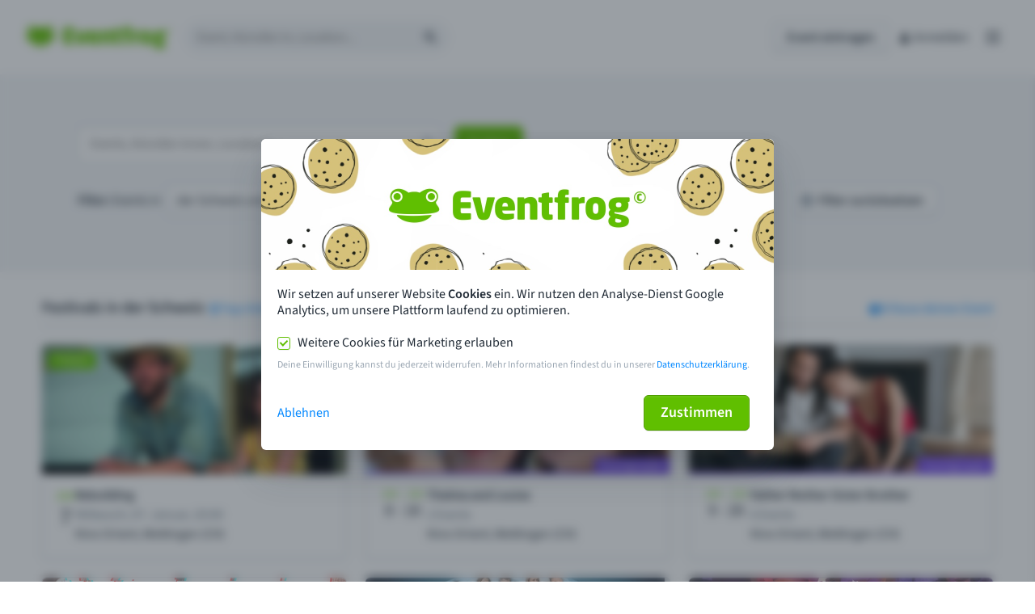

--- FILE ---
content_type: application/javascript
request_url: https://eventfrog.ch/standard/compressed/430b891084016b986373c29e06cebe76.js
body_size: 113406
content:
var EHeaderMode;(function(EHeaderMode){EHeaderMode["DEFAULT"]="default";EHeaderMode["DEFAULT_INVERTED"]="default-inverted";EHeaderMode["TITLE_ONLY"]="title-only";EHeaderMode["TITLE_ONLY_NO_USER"]="title-only-no-user";EHeaderMode["COCKPIT"]="cockpitv3"})(EHeaderMode||(EHeaderMode={}));
class Subject{constructor(){this.subscribers=[]}subscribe(callback){this.subscribers.push(callback)}unsubscribe(callback){this.subscribers=this.subscribers.filter(subscriber=>{return subscriber!==callback})}publish(data){this.subscribers.forEach(callback=>{return callback(data)})}}
class HeaderApi{constructor(){this.onHiddenChanged=new Subject;this.onTitleChanged=new Subject;this.onModeChanged=new Subject;this.onLogoConfigChanged=new Subject;this.onNavigationChanged=new Subject;this.onCockpitNavigationChanged=new Subject;this.onToggle=new Subject;this.onToggleAdblockerBanner=new Subject}static getInstance(){if(!HeaderApi.INSTANCE)HeaderApi.INSTANCE=new HeaderApi;return HeaderApi.INSTANCE}setHidden(visible){this.onHiddenChanged.publish(visible)}setTitle(title){this.onTitleChanged.publish(title)}setMode(mode){this.onModeChanged.publish(mode)}setLogoConfig(logoConfig){this.onLogoConfigChanged.publish(logoConfig)}setNavigation(navigation){this.onNavigationChanged.publish(navigation)}setCockpitNavigation(items){this.onCockpitNavigationChanged.publish(items)}toggle(){this.onToggle.publish()}toggleAdblockerBanner(isVisible){this.onToggleAdblockerBanner.publish(isVisible)}}
if(!window.efrg)window.efrg={};window.efrg.headerApi=HeaderApi.getInstance();const POPOVER_SIDE_SPACING_PX=32;const POPOVER_ANGLE_FROM_PARENT_LEFT_PX=16;
class EfrgHeaderComponent extends HTMLElement{constructor(){super();this.headerApi=window.efrg.headerApi;if(document.readyState==="complete")this.init();else document.addEventListener("DOMContentLoaded",()=>{return this.init()})}static get observedAttributes(){return["title","mode","logo","mobilelogo"]}connectedCallback(){}disconnectedCallback(){}adoptedCallback(){}raiseData(name,detail){const customEvent=new CustomEvent(name,{detail});this.dispatchEvent(customEvent)}attributeChangedCallback(name,
oldValue,newValue){}init(){this.shadowE=this.attachShadow({mode:"open"});this.shadowE.appendChild(document.querySelector(`[data-name="efrg-header-container"]`).content.cloneNode(true));this.selectElements();this.defaultLogoConfig={url:this.logoDesktopE.parentElement instanceof HTMLAnchorElement?this.logoDesktopE.parentElement.href:"/",desktopLogoUrl:this.logoDesktopE.src,mobileLogoUrl:this.logoDesktopE.src};this.mobileHeaderOverlayE.addEventListener("click",()=>{return this.toggleMobileNav(false)});
for(const name of EfrgHeaderComponent.observedAttributes){if(name==="title")this.onTitleChanged(this.getAttribute(name));if(name==="mode")this.onModeChanged(this.getAttribute(name))}const logoAttr=this.getAttribute("logo");const mobileLogoAttr=this.getAttribute("mobilelogo");const logoTargetAttr=this.getAttribute("logotarget");if(logoAttr||mobileLogoAttr||logoTargetAttr)this.onLogoConfigChanged({desktopLogoUrl:logoAttr,mobileLogoUrl:mobileLogoAttr,url:logoTargetAttr});window.addEventListener("resize",
()=>{return this.handlePopovers()});this.handlePopovers();window.addEventListener("scroll",()=>{return this.handleScroll()});this.handleScroll();this.handleHamburger();this.handleMobileNavItemHeaders();this.handleApi()}selectElements(){this.popoverEs=Array.from(this.shadowE.querySelectorAll(".popover"));this.headerE=this.shadowE.querySelector(".header-2024");this.hamburgerE=this.headerE.querySelector(".header-2024__hamburger");this.mobileHeaderOverlayE=this.shadowE.querySelector(".mobile-header-2024-overlay");
this.mobileHeaderE=this.shadowE.querySelector(".mobile-header-2024");this.mobileNavItemHeaderEs=Array.from(this.mobileHeaderE.querySelectorAll(".mobile-nav-item \x3e span"));this.logoDesktopE=this.headerE.querySelector(".header-2024__logo__desktop");this.logoMobileE=this.headerE.querySelector(".header-2024__logo__mobile");this.desktopMainNavE=this.headerE.querySelector(".header-2024__main-nav");this.desktopSideNavE=this.headerE.querySelector(".header-2024__side-nav");this.mobileMainNavE=this.mobileHeaderE.querySelector(".mobile-header-2024__main-nav");
this.mobileSideNavE=this.mobileHeaderE.querySelector(".mobile-header-2024__side-nav");this.cockpitNavE=this.mobileHeaderE.querySelector(".cockpit-nav");this.searchE=this.headerE.querySelector(".header-2024__search");this.searchButtonE=this.headerE.querySelector(".header-2024__search-button");this.titleE=this.headerE.querySelector(".header-2024__title");this.userNavEs=Array.from(this.headerE.querySelectorAll(".user-nav"));this.adblockerBannerE=this.shadowE.querySelector(".adblocker-notice")}handlePopovers(){this.popoverEs.forEach(popoverE=>
{if(this.mobileHeaderE.contains(popoverE)){popoverE.style.transform=null;return}window.requestAnimationFrame(()=>{popoverE.style.transform=null;const viewportWidth=document.documentElement.clientWidth;let popoverBCR=popoverE.getBoundingClientRect();let overflowAmount=popoverBCR.left+popoverBCR.width-viewportWidth;const isOverflowing=overflowAmount>0;if(popoverE.dataset.popoverPosition==="center"){popoverE.classList.toggle("popover--position-center",!isOverflowing);popoverBCR=popoverE.getBoundingClientRect();
overflowAmount=popoverBCR.left+popoverBCR.width-viewportWidth}if(isOverflowing)popoverE.style.transform=`translateX(-${overflowAmount+POPOVER_SIDE_SPACING_PX}px)`;else popoverE.style.transform=null})})}handleScroll(){this.isScrolled=window.scrollY>0;this.headerE.classList.toggle("header-2024--scrolled",this.isScrolled);if(this.mode==="default-inverted")this.headerE.classList.toggle(`header-2024--theme-${this.mode}`,!this.isMobileNavOpen&&!this.isScrolled)}handleHamburger(){this.hamburgerE.addEventListener("click",
()=>{return this.toggleMobileNav(!this.isMobileNavOpen)})}handleMobileNavItemHeaders(){this.mobileNavItemHeaderEs[0].parentElement.classList.add("mobile-nav-item--is-open");this.mobileNavItemHeaderEs.forEach(navItemHeaderE=>{return navItemHeaderE.addEventListener("click",()=>{return this.mobileNavItemHeaderEs.forEach(innerNavItemHeaderE=>{if(innerNavItemHeaderE.parentElement===navItemHeaderE.parentElement)innerNavItemHeaderE.parentElement.classList.toggle("mobile-nav-item--is-open");else innerNavItemHeaderE.parentElement.classList.remove("mobile-nav-item--is-open")})})})}handleApi(){this.headerApi.onHiddenChanged.subscribe(hidden=>
{this.headerE.classList.toggle("header-2024--hidden",hidden)});this.headerApi.onLogoConfigChanged.subscribe(logoConfig=>{return this.onLogoConfigChanged({desktopLogoUrl:logoConfig.desktopLogoUrl||this.defaultLogoConfig.desktopLogoUrl,mobileLogoUrl:logoConfig.mobileLogoUrl||this.defaultLogoConfig.mobileLogoUrl,url:logoConfig.url||this.defaultLogoConfig.url})});this.headerApi.onModeChanged.subscribe(mode=>{return this.onModeChanged(mode)});this.headerApi.onNavigationChanged.subscribe(navigation=>{var _a;
var _b;if((_a=navigation.mainNav)===null||_a===void 0?void 0:_a.length){this.desktopMainNavE.innerHTML="";this.generateNavItems(navigation.mainNav,"desktop").forEach(navItem=>{return this.desktopMainNavE.appendChild(navItem)});this.mobileMainNavE.innerHTML="";this.generateNavItems(navigation.mainNav,"mobile").forEach(navItem=>{return this.mobileMainNavE.appendChild(navItem)})}if((_b=navigation.sideNav)===null||_b===void 0?void 0:_b.length){this.desktopSideNavE.innerHTML="";this.generateNavItems(navigation.sideNav,
"desktop").forEach(navItem=>{return this.desktopSideNavE.appendChild(navItem)});this.mobileSideNavE.innerHTML="";this.generateNavItems(navigation.sideNav,"mobile").forEach(navItem=>{return this.mobileSideNavE.appendChild(navItem)})}});this.headerApi.onCockpitNavigationChanged.subscribe(items=>{if(items===null||items===void 0?void 0:items.length){this.cockpitNavE.innerHTML="";this.generateNavItems(items,"mobile").forEach(navItem=>{return this.cockpitNavE.appendChild(navItem)})}});this.headerApi.onTitleChanged.subscribe(title=>
{return this.onTitleChanged(title)});this.headerApi.onToggle.subscribe(()=>{return this.toggleMobileNav(!this.isMobileNavOpen)});this.headerApi.onToggleAdblockerBanner.subscribe(isVisible=>{return this.toggleAdblockerBanner(isVisible)})}toggleMobileNav(isOpen){this.isMobileNavOpen=isOpen;this.hamburgerE.classList.toggle("header-2024__hamburger--is-open",this.isMobileNavOpen);this.headerE.classList.toggle("header-2024--is-mobile-nav-open",this.isMobileNavOpen);this.mobileHeaderE.classList.toggle("mobile-header-2024--is-open",
this.isMobileNavOpen);this.mobileHeaderOverlayE.classList.toggle("mobile-header-2024-overlay--is-open");if(this.mode==="default-inverted")this.headerE.classList.toggle(`header-2024--theme-${this.mode}`,!this.isMobileNavOpen&&!this.isScrolled)}toggleAdblockerBanner(isVisible){this.adblockerBannerE.classList.toggle("adblocker-notice--visible",isVisible)}onTitleChanged(title){this.titleE.querySelector("h1").innerText=title}onModeChanged(mode){const oldMode=this.mode;this.mode=mode;if(oldMode){this.headerE.classList.remove(`header-2024--theme-${oldMode}`);
this.mobileHeaderE.classList.remove(`mobile-header-2024--theme-${oldMode}`)}if(this.mode){this.headerE.classList.add(`header-2024--theme-${this.mode}`);this.mobileHeaderE.classList.add(`mobile-header-2024--theme-${this.mode}`);switch(this.mode){case EHeaderMode.COCKPIT:this.searchE.remove();this.searchButtonE.remove();break;case EHeaderMode.TITLE_ONLY_NO_USER:this.userNavEs.forEach(userNavE=>{return userNavE.remove()});break}}}onLogoConfigChanged(logoConfig){if(this.logoDesktopE.parentElement instanceof
HTMLAnchorElement)this.logoDesktopE.parentElement.href=logoConfig.url||this.defaultLogoConfig.url;this.logoDesktopE.src=logoConfig.desktopLogoUrl||this.defaultLogoConfig.desktopLogoUrl;this.logoMobileE.src=logoConfig.mobileLogoUrl||logoConfig.desktopLogoUrl||this.defaultLogoConfig.mobileLogoUrl}generateNavItems(items,type,isFirst=true){return items.map(item=>{var _a;var _b;var _c;const titleSpanE=document.createElement("span");const titleInnerSpanE=document.createElement("span");titleInnerSpanE.textContent=
item.title;if(isFirst&&((_a=item.items)===null||_a===void 0?void 0:_a.length))titleSpanE.classList.add("bold");switch(item.type){case "button":const buttonItemE=document.createElement("a");buttonItemE.classList.add("button");if(item.url)buttonItemE.href=item.url;else if(item.click)buttonItemE.addEventListener("click",()=>{return item.click()});buttonItemE.tabIndex=0;if(item.target)buttonItemE.target=item.target;if(item.icon){const iconSpanE=document.createElement("span");iconSpanE.classList.add("efi-icon");
iconSpanE.classList.add(item.icon);iconSpanE.classList.add("with-text");buttonItemE.appendChild(iconSpanE)}titleSpanE.appendChild(titleInnerSpanE);buttonItemE.appendChild(titleSpanE);return buttonItemE;case "text":const navItemE=document.createElement(((_b=item.items)===null||_b===void 0?void 0:_b.length)?"div":"a");navItemE.classList.add(`${type}-nav-item`);if(item.icon){const iconSpanE=document.createElement("span");iconSpanE.classList.add("efi-icon");iconSpanE.classList.add(item.icon);titleSpanE.appendChild(iconSpanE)}titleSpanE.appendChild(titleInnerSpanE);
navItemE.appendChild(titleSpanE);if((_c=item.items)===null||_c===void 0?void 0:_c.length){const popoverE=document.createElement("div");popoverE.classList.add("popover");popoverE.append(...this.generateNavItems(item.items,type))}else if(navItemE instanceof HTMLAnchorElement){if(item.url)navItemE.href=item.url;else if(item.click)navItemE.addEventListener("click",()=>{return item.click()});navItemE.tabIndex=0;if(item.target)navItemE.target=item.target}if(item.isActive)navItemE.classList.add(`${type}-nav-item--active`);
return navItemE}})}}customElements.define("efrg-header-container",EfrgHeaderComponent);(()=>{function injectYouTubeScript(){const tag=document.createElement("script");tag.src="https://www.youtube.com/iframe_api";const firstScriptTag=document.getElementsByTagName("script")[0];firstScriptTag.parentNode.insertBefore(tag,firstScriptTag)}function onYouTubeIframeAPIReady(){const playerContainers=document.querySelectorAll(".yt-player");playerContainers.forEach(playerContainer=>{const youtubeId=playerContainer.dataset.efId;if(youtubeId)new YT.Player(playerContainer,{height:"720",width:"1280",
videoId:youtubeId})})}Array.from(document.getElementsByClassName("text-and-media")).forEach(element=>{if(element.classList.contains("has-youtube")&&typeof YT==="undefined"){const receiverE=element.querySelector(".media__video-receiver");receiverE.addEventListener("click",()=>{const title=receiverE.getAttribute("data-video-title");const src=receiverE.getAttribute("data-video-src");if(!window.youtubeScriptsInjected){window.youtubeScriptsInjected=true;injectYouTubeScript()}const iFrameE=document.createElement("iframe");
iFrameE.setAttribute("title",title);iFrameE.setAttribute("frameborder","0");iFrameE.setAttribute("allowscriptaccess","allowscriptaccess");iFrameE.setAttribute("allowfullscreen","allowfullscreen");receiverE.innerHTML="";receiverE.appendChild(iFrameE);setTimeout(()=>{return iFrameE.setAttribute("src",src)})})}});window.addEventListener("load",()=>{return document.querySelectorAll('[data-pipedrive\x3d"button"]').forEach(pipedriveButton=>{return pipedriveButton.addEventListener("click",()=>{var _a;return ModalService.addModal({templateId:"pipedrive-modal",
maxWidth:"450px"},!!((_a=window)===null||_a===void 0?void 0:_a.isEmbed)).then(()=>{return document.querySelectorAll('[data-pipedrive\x3d"close"]').forEach(closeButton=>{return closeButton.addEventListener("click",()=>{return ModalService.hideModal()})})})})})})})();class EfrgEventSearchComponent extends HTMLElement{constructor(){super();this.attrs=new Map;this.filterData={};this.dateParamPrefix="";this.DEBOUNCE_TIMEOUT=500;if((new URL(location.href)).searchParams.get("simulateSeo")==="true")return;document.addEventListener("DOMContentLoaded",()=>{var _a;var _b;var _c;var _d;var _e;var _f;var _g;this.rubricData=((_b=(_a=window.efrg)===null||_a===void 0?void 0:_a.search)===null||_b===void 0?void 0:_b.rubrics)||[];this.rubricSeoUrlNameToSeoNameLookup=this.rubricData.reduce((map,
rubric)=>{map.set(rubric.seoUrlName,rubric.title);if(rubric.subRubrics)rubric.subRubrics.forEach(subRubric=>{return map.set(subRubric.seoUrlName,subRubric.seoName)});return map},new Map);this.translations=ComponentHelperService.getTranslations();this.TEMPORAL_STATES=ComponentHelperService.getTemporalStates();this.DEFAULT_COUNTRIES={ch:this.translations["event-search.country.ch"],de:this.translations["event-search.country.de"],at:this.translations["event-search.country.at"]};try{this.shadowE=this.attachShadow({mode:"open"});
this.shadowE.appendChild(document.querySelector(`[data-name="efrg-event-search"]`).content.cloneNode(true));this.initializeElements();this.initializeAttributes();if(this.attrs.get("isembed"))this.dateParamPrefix="embed_";this.initializeFilterDataFromUrl();if(!this.submitE)return;if(this.filterData.country||this.filterData.geoRadius||this.filterData.lat||this.filterData.lng||((_c=this.filterData.rubrics)===null||_c===void 0?void 0:_c.length)||this.filterData.locType||this.filterData.date)this.toggleFilter();
this.trigger("filterSearch",{searchParams:this.url.searchParams,searchHash:this.hash(JSON.stringify(this.filterData)),searchUrl:this.url.href});this.outerE.classList.add(`align-${this.attrs.get("alignment")||"left"}`);if(!this.attrs.get("searchonly")){this.geoDropdownWrapE=new EfrgEventSearchDropdownComponent(`${this.translations[`event-search.default-geo-select-text.${this.attrs.get("countryalpha2code")||""}`]} ${this.attrs.get("countryname")} ${this.translations[`event-search.default-geo-select-text.appendix`]}`);
this.dateDropdownWrapE=new EfrgEventSearchDropdownComponent(this.translations["event-search.default-date-select-text"]);this.rubricsDropdownWrapE=new EfrgEventSearchDropdownComponent(this.translations["event-search.default-rubrics-select-text"]);this.geoDropdownWrapE.style.display="none";this.dateDropdownWrapE.style.display="none";this.rubricsDropdownWrapE.style.display="none";this.geoPlaceholderE.replaceWith(this.geoDropdownWrapE);this.datePlaceholderE.replaceWith(this.dateDropdownWrapE);this.rubricsPlaceholderE.replaceWith(this.rubricsDropdownWrapE);
this.geoDropdownE=new EfrgEventSearchDropdownGeoComponent(this.filterData,this.attrs.get("countryname"),this.attrs.get("countryalpha2code"),this.attrs.get("searchcountryname"));this.dateDropdownE=new EfrgEventSearchDropdownDateComponent(this.filterData,this.TEMPORAL_STATES);this.rubricsDropdownE=new EfrgEventSearchDropdownRubricsComponent(this.filterData,this.loadRubrics(this.rubricData));this.geoDropdownE.classList.add("dropdown-inner");this.dateDropdownE.classList.add("dropdown-inner");this.rubricsDropdownE.classList.add("dropdown-inner");
this.geoDropdownWrapE.appendChild(this.geoDropdownE);this.dateDropdownWrapE.appendChild(this.dateDropdownE);this.rubricsDropdownWrapE.appendChild(this.rubricsDropdownE);this.geoDropdownE.addEventListener("filterData",e=>{this.updateUrlFromFilterData(e.detail);this.updateTitle();this.updateH1()});this.dateDropdownE.addEventListener("filterData",e=>{this.updateUrlFromFilterData(e.detail);this.updateTitle();this.updateH1()});this.rubricsDropdownE.addEventListener("filterData",e=>{this.updateUrlFromFilterData(e.detail);
this.updateTitle();this.updateH1()});this.geoDropdownE.addEventListener("dropdownLabel",e=>{var _a;return this.geoDropdownWrapE.setAttribute("label",`${(_a=e===null||e===void 0?void 0:e.detail)===null||_a===void 0?void 0:_a.toString()} | string`)});this.dateDropdownE.addEventListener("dropdownLabel",e=>{var _a;return this.dateDropdownWrapE.setAttribute("label",`${(_a=e===null||e===void 0?void 0:e.detail)===null||_a===void 0?void 0:_a.toString()} | string`)});this.rubricsDropdownE.addEventListener("dropdownLabel",
e=>{var _a;return this.rubricsDropdownWrapE.setAttribute("label",`${(_a=e===null||e===void 0?void 0:e.detail)===null||_a===void 0?void 0:_a.toString()} | string`)});this.geoDropdownE.addEventListener("prefixLabel",e=>{var _a;var _b;return this.geoPrefixLabelE.innerText=((_a=e===null||e===void 0?void 0:e.detail)===null||_a===void 0?void 0:_a.toString())!==undefined?(_b=e===null||e===void 0?void 0:e.detail)===null||_b===void 0?void 0:_b.toString():this.translations["event-search.default-geo-prefix-label"]});
this.rubricsDropdownE.addEventListener("prefixLabel",e=>{var _a;var _b;return this.rubricsPrefixLabelE.innerText=((_a=e===null||e===void 0?void 0:e.detail)===null||_a===void 0?void 0:_a.toString())!==undefined?(_b=e===null||e===void 0?void 0:e.detail)===null||_b===void 0?void 0:_b.toString():this.translations["event-search.default-rubrics-prefix-label"]})}this.searchTermInputE.value=((_d=this.filterData)===null||_d===void 0?void 0:_d.searchTerm)||"";this.searchTermInputE.addEventListener("keyup",
e=>{if(e.key==="Enter")this.handleSubmit();else{if(this.debounceTimeout)clearTimeout(this.debounceTimeout);this.debounceTimeout=setTimeout(()=>{this.debounceTimeout=null;this.filterData.searchTerm=this.searchTermInputE.value;this.updateUrlFromFilterData(this.filterData)},this.DEBOUNCE_TIMEOUT)}});this.submitE.addEventListener("click",()=>{if(typeof _paq!=="undefined")_paq.push(["trackEvent","home","Suchen-click","Suchen"]);const tag={country:"CH/DE"};if(this.attrs.get("searchonly")){tag.category=
"home";tag.name="Suchen"}else{tag.category="event-suche";tag.name="Event-Suchen"}tag.action=tag.name+"-click";this.handleSubmit()});(_e=this.resetE)===null||_e===void 0?void 0:_e.addEventListener("click",()=>{return this.reset()});(_f=this.resetE)===null||_f===void 0?void 0:_f.addEventListener("keydown",event=>{if(event.key==="Enter")this.reset()});(_g=this.toggleFilterE)===null||_g===void 0?void 0:_g.addEventListener("click",()=>{return this.toggleFilter()});setTimeout(()=>{if(this.geoDropdownWrapE)this.geoDropdownWrapE.style.display=
"inline-block";if(this.dateDropdownWrapE)this.dateDropdownWrapE.style.display="inline-block";if(this.attrs.get("hiderubricfilter")){if(this.rubricsFilterE)this.rubricsFilterE.style.display="none"}else if(this.rubricsDropdownWrapE)this.rubricsDropdownWrapE.style.display="inline-block";if(this.attrs.get("hidegeofilter"))if(this.geoDropdownWrapE){this.geoDropdownWrapE.style.display="none";this.geoPrefixLabelE.innerText=this.translations["event-search.events"]}},200)}catch(exc){console.warn(exc);this.shadowE.querySelector(".js-bottom").innerHTML=
`<p>${this.translations["event-search.something-went-wrong"]}<i>(${exc.message})</i></p><button class="button button--primary" onclick="window.location.reload()">${this.translations["event-search.reload"]}</button>`}setTimeout(()=>{this.updateTitle();this.updateH1()})})}static get observedAttributes(){return["alignment","countryalpha2code","countryname","languagepath","hiderubricfilter","hidegeofilter","searchOnly","isembed"]}connectedCallback(){}disconnectedCallback(){}adoptedCallback(){}trigger(name,
detail){const customEvent=new CustomEvent(name,{detail});this.dispatchEvent(customEvent)}attributeChangedCallback(name,oldValue,newValue){this.handleAttribute(name,newValue)}getFilterSearch(){return this.url.search}getFilterSearchParams(){var _a;return(_a=this.url)===null||_a===void 0?void 0:_a.searchParams}reset(){this.geoDropdownE.reset();this.dateDropdownE.reset();this.rubricsDropdownE.reset();this.searchTermInputE.value="";this.filterData.searchTerm=this.searchTermInputE.value;setTimeout(()=>
{this.updateUrlFromFilterData(this.filterData);this.updateH1();this.updateTitle()},200)}toggleFilter(){var _a;(_a=this.toggleFilterE)===null||_a===void 0?void 0:_a.classList.toggle("hidden");this.toggleFilterReceiverE.classList.toggle("visible");this.resetE.classList.toggle("visible")}setPage(page){if(this.currentPage===page)return;this.currentPage=page;this.updateUrlFromFilterData({},true)}getFilterData(){return this.filterData}initializeElements(){this.searchTermInputE=this.shadowE.querySelector(".js-search-term");
this.submitE=this.shadowE.querySelector(".js-submit");this.geoPrefixLabelE=this.shadowE.querySelector(".js-geo-prefix-label");this.rubricsPrefixLabelE=this.shadowE.querySelector(".js-rubrics-prefix-label");this.geoPlaceholderE=this.shadowE.querySelector(".js-geo-placeholder");this.datePlaceholderE=this.shadowE.querySelector(".js-date-placeholder");this.rubricsPlaceholderE=this.shadowE.querySelector(".js-rubrics-placeholder");this.resetE=this.shadowE.querySelector(".js-reset");this.outerE=this.shadowE.querySelector(".js-outer");
this.rubricsFilterE=this.shadowE.querySelector(".js-rubrics-filter");this.toggleFilterE=this.shadowE.querySelector(".js-toggle-filter");this.toggleFilterReceiverE=this.shadowE.querySelector(".js-filter-toggle-receiver")}initializeAttributes(){for(const name of this.getAttributeNames())this.handleAttribute(name,this.getAttribute(name))}handleAttribute(name,value){this.attrs.set(name,ComponentHelperService.parseAttribute(value))}initializeFilterDataFromUrl(){this.url=new URL(window.location.href);const rubrics=
[];const {locality:localityUrlParam,rubric:rubricUrlParam,temporal:temporalUrlParam}=ComponentHelperService.resolveUrlParams(this.url,this.TEMPORAL_STATES);if(rubricUrlParam)rubrics.push(window.efrg.search.currentRubric);if(temporalUrlParam)this.filterData.date=Object.assign(Object.assign({},this.filterData.date),{seoName:temporalUrlParam.urlName});this.url.searchParams.forEach((value,key)=>{if(!rubricUrlParam&&key==="rubrics")rubrics.push({id:value});else if(!temporalUrlParam&&(key===`${this.dateParamPrefix}fromDate`||
key===`${this.dateParamPrefix}toDate`)){const val=value.split("-").map(v=>{return parseInt(v,10)});key=key.replace(this.dateParamPrefix,"");this.filterData.date=Object.assign(Object.assign({},this.filterData.date),{[key]:new Date(val[0],val[1]-1,val[2],0,0,0,0)})}else if(key==="geoRadius")this.filterData[key]=parseInt(value,10);else if(key==="rubId"&&!this.filterData[key])this.filterData[key]=this.url.searchParams.getAll(key);else if(key==="locType")this.filterData[key]=parseInt(this.url.searchParams.get(key),
10);else if(key==="zip")this.filterData[key]=this.url.searchParams.getAll(key);else if((key!==`${this.dateParamPrefix}fromDate`||key!==`${this.dateParamPrefix}toDate`)&&key!=="rubId"&&key!=="currentLocality")this.filterData[key]=value;if(this.submitE)this.submitE.disabled=false});if(localityUrlParam)this.filterData.currentLocality=localityUrlParam;this.filterData.rubrics=rubrics;try{sessionStorage.setItem("latestSearchUrl",window.location.href)}catch(e){}}updateUrlFromFilterData(filterData,skipTrigger=
false){var _a;var _b;var _c;this.filterData=Object.assign(this.filterData,filterData);if(this.submitE)this.submitE.disabled=!Object.values(this.filterData).filter(v=>{return!!v}).length;Object.keys(this.filterData).forEach(key=>{if(key==="orgId")return;if(key==="rubrics"){const rubrics=this.filterData[key];this.url.searchParams.delete(key);if((rubrics===null||rubrics===void 0?void 0:rubrics.length)>1)rubrics.filter(r=>{return!!r}).filter((r,index)=>{return rubrics.indexOf(r)===index}).forEach(r=>
{if(!this.url.searchParams.getAll(key).includes(r.id))this.url.searchParams.append(key,r.id)})}else if(key==="date"){const {seoName:seoUrlName,fromDate,toDate}=this.filterData[key];key=`${this.dateParamPrefix}${key}`;if(!seoUrlName&&(fromDate||toDate)){if(fromDate){const strDate=`${fromDate.getFullYear()}-${fromDate.getMonth()+1}-${fromDate.getDate()}`;this.url.searchParams.set("fromDate",strDate)}if(toDate){const strDate=`${toDate.getFullYear()}-${toDate.getMonth()+1}-${toDate.getDate()}`;this.url.searchParams.set("toDate",
strDate)}}else{this.url.searchParams.delete("fromDate");this.url.searchParams.delete("toDate")}}else if(key==="rubId")this.filterData.rubId.filter((rubId,index)=>{return this.filterData.rubId.indexOf(rubId)===index}).forEach(rubId=>{if(!this.url.searchParams.getAll(key).includes(rubId))this.url.searchParams.append(key,rubId)});else if(key==="geoRadius"){const value=this.filterData[key];if(value!==null&&value!==undefined&&value>=0)this.url.searchParams.set(key,value.toString());else this.url.searchParams.delete(key)}else if(!["currentLocality",
"geoRadius"].includes(key))if(this.filterData[key])this.url.searchParams.set(key,this.filterData[key]);else this.url.searchParams.delete(key)});if(this.currentPage>1)this.url.searchParams.set("page",this.currentPage.toString());else this.url.searchParams.delete("page");this.url.pathname=this.getPathname();if(!skipTrigger)this.trigger("filterSearch",{searchParams:this.url.searchParams,searchHash:this.hash(JSON.stringify(this.filterData)),searchUrl:this.url.href});if(!skipTrigger&&document.querySelector("efrg-event-list"))if(!this.replaceStateDebouncer){this.replaceStateDebouncer=
setTimeout(()=>{this.replaceStateDebouncer=null},100);history.replaceState(null,null,this.url.href);try{sessionStorage===null||sessionStorage===void 0?void 0:sessionStorage.setItem("latestSearchUrl",this.url.href)}catch(e){}}const rubricId=this.filterData.rubId||((_a=this.filterData.rubrics[0])===null||_a===void 0?void 0:_a.id);const parentRubricId=(_c=(_b=this.rubricData)===null||_b===void 0?void 0:_b.find(rubric=>{var _a;return(_a=rubric.subRubrics)===null||_a===void 0?void 0:_a.find(sub=>{return sub.id===
rubricId})}))===null||_c===void 0?void 0:_c.id;const rubric=rubricId?parentRubricId?parentRubricId+" / "+rubricId:rubricId:"NULL";window.addEventListener("load",function(){var _a;var _b;(_a=window.globalTrackingService)===null||_a===void 0?void 0:_a.providers.google.gtag("event","conversion",{send_to:`${globalTrackingService.ids.google}/dl4XCMXrxb0ZEMm1x8YD`,rubric});(_b=window.globalTrackingService)===null||_b===void 0?void 0:_b.providers.meta.trackEvent("track","Search",{content_category:rubric})})}updateTitle(){var _a;
var _b;var _c;var _d;var _e;var _f;let title="";const translations=ComponentHelperService.getTranslations();let {locality,rubric:pathRubric,temporal}=ComponentHelperService.resolveUrlParams(this.url,this.TEMPORAL_STATES);const postfix=translations["event-search.title.postfix"];const localityTitle=(_b=(_a=this.geoDropdownE)===null||_a===void 0?void 0:_a.getSelectedLocality())===null||_b===void 0?void 0:_b.name;const rubricTitle=this.rubricSeoUrlNameToSeoNameLookup.get(pathRubric);const hasGeneralTemporal=
!!((_d=(_c=this.filterData)===null||_c===void 0?void 0:_c.date)===null||_d===void 0?void 0:_d.fromDate)||!!((_f=(_e=this.filterData)===null||_e===void 0?void 0:_e.date)===null||_f===void 0?void 0:_f.toDate);const eventsStringFactory=withAll=>{return`${withAll?`${translations["event-search.title.all"]} `:""}${translations["event-search.title.events"]}`};const inString=`${translations["event-search.title.in"]} `;if(this.filterData.locType===2){const o=this.translations["event-search-dropdown-geo.online-events"];
if(rubricTitle&&temporal)title=`${temporal.capCleanName} ${o}: ${rubricTitle} ${postfix}`;else if(rubricTitle)title=`${o}: ${rubricTitle} ${postfix}`;else if(temporal)title=`${o} ${temporal.cleanName} ${postfix}`;else title=`${o} ${postfix}`}else if(this.filterData.c==="ALL"){const ww=this.translations["event-search-dropdown-geo.worldwide"];const wwl=this.translations["event-search-dropdown-geo.worldwide"].toLowerCase();if(rubricTitle&&temporal)title=`${temporal.capCleanName} ${wwl}: ${rubricTitle} ${postfix}`;
else if(rubricTitle)title=`${rubricTitle} ${wwl} ${postfix}`;else if(temporal)title=`${ww} ${temporal.cleanName} ${postfix}`;else title=`${ww} ${postfix}`}else if(locality){const resolvedLocality=this.DEFAULT_COUNTRIES[locality]||localityTitle;if(rubricTitle&&temporal)title=`${temporal.capCleanName}: ${rubricTitle} ${inString}${resolvedLocality} ${postfix}`;else if(!rubricTitle&&temporal)title=`${eventsStringFactory(true)} ${temporal.cleanName} ${inString}${resolvedLocality} ${postfix}`;else if(rubricTitle&&
!temporal)title=`${rubricTitle} ${inString}${resolvedLocality} ${postfix}`;else title=`${eventsStringFactory(!hasGeneralTemporal)} ${inString}${resolvedLocality} ${postfix}`}else if(rubricTitle&&temporal)title=`${rubricTitle} ${temporal.cleanName} ${postfix}`;else if(!rubricTitle&&temporal)title=`${eventsStringFactory(true)} ${temporal.cleanName} ${postfix}`;else if(rubricTitle&&!temporal)title=`${rubricTitle} ${postfix}`;else title=`${eventsStringFactory(!hasGeneralTemporal)} ${postfix}`;document.querySelector("title").innerText=
title}updateH1(){var _a;var _b;var _c;var _d;var _e;var _f;let h1="";let {locality,rubric:pathRubric,temporal}=ComponentHelperService.resolveUrlParams(this.url,this.TEMPORAL_STATES);const localityTitle=(_b=(_a=this.geoDropdownE)===null||_a===void 0?void 0:_a.getSelectedLocality())===null||_b===void 0?void 0:_b.name;const rubricTitle=this.rubricSeoUrlNameToSeoNameLookup.get(pathRubric);const hasGeneralTemporal=!!((_d=(_c=this.filterData)===null||_c===void 0?void 0:_c.date)===null||_d===void 0?void 0:
_d.fromDate)||!!((_f=(_e=this.filterData)===null||_e===void 0?void 0:_e.date)===null||_f===void 0?void 0:_f.toDate);const eventsStringFactory=withAll=>{return`${withAll?`${this.translations["event-search.title.all"]} `:""}${this.translations["event-search.title.events"]}`};const inString=`${this.translations["event-search.title.in"]} `;const radiusString=this.filterData.geoRadius!==null&&this.filterData.geoRadius!==undefined&&this.filterData.geoRadius>=0?` + ${this.filterData.geoRadius} km`:"";if(this.filterData.locType===
2){const o=this.translations["event-search-dropdown-geo.online-events"];if(rubricTitle&&temporal)h1=`${temporal.capCleanName} ${o}: ${rubricTitle}`;else if(rubricTitle)h1=`${o}: ${rubricTitle}`;else if(temporal)h1=`${o} ${temporal.cleanName}`;else h1=o}else if(this.filterData.c==="ALL"){const ww=this.translations["event-search-dropdown-geo.worldwide"];const wwl=this.translations["event-search-dropdown-geo.worldwide"].toLowerCase();if(rubricTitle&&temporal)h1=`${temporal.capCleanName} ${wwl}: ${rubricTitle}`;
else if(rubricTitle)h1=`${rubricTitle} ${wwl}`;else if(temporal)h1=`${ww} ${temporal.cleanName}`;else h1=ww}else if(locality){const resolvedLocality=this.DEFAULT_COUNTRIES[locality]||localityTitle;if(rubricTitle&&temporal)h1=`${temporal.capCleanName}: ${rubricTitle} ${inString}${resolvedLocality}${radiusString}`;else if(!rubricTitle&&temporal)h1=`${eventsStringFactory(true)} ${temporal.cleanName} ${inString}${resolvedLocality}`;else if(rubricTitle&&!temporal)h1=`${rubricTitle} ${inString}${resolvedLocality}${radiusString}`;
else h1=`${eventsStringFactory(!hasGeneralTemporal)} ${inString}${resolvedLocality}`}else if(rubricTitle&&temporal)h1=`${rubricTitle}: ${temporal.cleanName}`;else if(!rubricTitle&&temporal)h1=`${rubricTitle} ${temporal.cleanName}`;else if(rubricTitle&&!temporal)h1=`${rubricTitle}`;else h1=`${eventsStringFactory(true)}`;this.trigger("h1Change",h1)}getPathname(){var _a;var _b;var _c;var _d;var _e;var _f;var _g;var _h;var _j;const lang=this.attrs.get("languagepath");const useFallbackLocality=!((_a=this.filterData)===
null||_a===void 0?void 0:_a.currentLocality);const locality=((_b=this.filterData)===null||_b===void 0?void 0:_b.currentLocality)||((_d=(_c=window.efrg)===null||_c===void 0?void 0:_c.search)===null||_d===void 0?void 0:_d.fallbackCountrySeoName)||"ch";const rubric=(_g=(_f=(_e=this.filterData)===null||_e===void 0?void 0:_e.rubrics)===null||_f===void 0?void 0:_f[0])===null||_g===void 0?void 0:_g.seoUrlName;const temporal=(_j=(_h=this.filterData)===null||_h===void 0?void 0:_h.date)===null||_j===void 0?
void 0:_j.seoName;let pathname=`/${lang}/events`;if(!useFallbackLocality||useFallbackLocality&&(!!rubric||!!temporal))pathname=`${pathname}/${locality}`;if(!!rubric)pathname=`${pathname}/${rubric}`;if(!!temporal)pathname=`${pathname}/${temporal}`;return`${pathname}.html`}handleSubmit(){this.filterData.searchTerm=this.searchTermInputE.value;this.updateUrlFromFilterData(this.filterData,true);if(document.querySelector("efrg-event-list"))this.trigger("filterSearch",{searchParams:this.url.searchParams,
searchHash:this.hash(JSON.stringify(this.filterData)),searchUrl:this.url.href});else window.location.href=`/${this.attrs.get("languagepath")}/events.html${this.url.search}`}loadRubrics(rubricData){const rubrics=rubricData;rubrics.unshift({title:this.translations["event-search-dropdown-rubrics.all-rubrics"],isReset:true});return rubrics.map(rubric=>{return new Rubric(rubric,null,this.translations["event-search-dropdown-rubrics.everything-under"])})}hash(input){if(input.length===0)return input;let hash=
0;for(let i=0;i<input.length;i++){hash=(hash<<5)-hash+input.charCodeAt(i);hash=hash|0}return`h${hash}`}}customElements.define("efrg-event-search",EfrgEventSearchComponent);class EfrgEventSearchDropdownComponent extends HTMLElement{constructor(defaultSelectText){super();this.defaultSelectText=defaultSelectText;this.attrs=new Map;this.debouncers=new Map;this.shadowE=this.attachShadow({mode:"open"});this.shadowE.appendChild(document.querySelector(`[data-name="efrg-event-search-dropdown"]`).content.cloneNode(true));this.initializeElements();this.initializeAttributes();this.overlayE.addEventListener("click",()=>{this.toggle(false)});this.selectE.addEventListener("focus",
()=>{this.toggle()});this.overlayE.addEventListener("keydown",event=>{if(event.key==="Enter")this.toggle(false)});setTimeout(()=>{this.slottedDropdownChildE=this.querySelector(".dropdown-inner")},0);if(this.attrs.get("toggled"))this.toggle(true);window.addEventListener("resize",()=>{return this.debounce(this.preventBoundsOverflow.bind(this),"boundsOverflow")})}static get observedAttributes(){return["toggled","label"]}connectedCallback(){}disconnectedCallback(){}adoptedCallback(){}trigger(name,detail){this.dispatchEvent(new CustomEvent(name,
{detail}))}attributeChangedCallback(name,oldValue,newValue){this.handleAttribute(name,newValue)}close(){this.toggle(false)}open(){this.toggle(true)}preventBoundsOverflow(){const vw=Math.max(document.documentElement.clientWidth||0,window.innerWidth||0);const dropdownWidth=this.dropdownE.clientWidth;const positionLeft=this.dropdownE.getBoundingClientRect().left;const positionRight=this.dropdownE.getBoundingClientRect().right;if(positionLeft<20&&vw>425)this.dropdownInnerE.style.left=`${Math.abs(positionLeft)+
20}px`;else this.dropdownInnerE.style.left="auto";if(positionRight>vw-20&&vw>425)this.dropdownInnerE.style.right=`${dropdownWidth-(vw-positionLeft)+20}px`;else this.dropdownInnerE.style.right="auto"}initializeElements(){this.wrapperE=this.shadowE.querySelector(".js-wrapper");this.selectE=this.shadowE.querySelector(".js-select");this.selectTextE=this.shadowE.querySelector(".js-select-text");this.changeIndicatorE=this.shadowE.querySelector(".js-change-indicator");this.dropdownE=this.shadowE.querySelector(".js-dropdown");
this.dropdownInnerE=this.shadowE.querySelector(".js-dropdown-inner");this.overlayE=this.shadowE.querySelector(".js-overlay")}initializeAttributes(){for(const name of this.getAttributeNames())this.handleAttribute(name,this.getAttribute(name))}handleAttribute(name,value){const parsedValue=ComponentHelperService.parseAttribute(value);this.attrs.set(name,parsedValue);if(name==="label"){this.changeIndicatorE.classList.toggle("visible",!!parsedValue);this.selectTextE.innerText=parsedValue||this.defaultSelectText}}toggle(state){if(state===
undefined)this.toggled=!this.toggled;else this.toggled=state;if(this.toggled){this.preventBoundsOverflow();const tag={category:"event-suche",country:"CH/DE"};if(this.slottedDropdownChildE instanceof EfrgEventSearchDropdownDateComponent)tag.name="Termin-Suchen";else if(this.slottedDropdownChildE instanceof EfrgEventSearchDropdownGeoComponent)tag.name="Ort-Suchen";else if(this.slottedDropdownChildE instanceof EfrgEventSearchDropdownRubricsComponent)tag.name="Rubriken-Suchen";tag.action=tag.name+"-click"}this.wrapperE.classList.toggle("toggled",
this.toggled);this.selectE.classList.toggle("toggled",this.toggled);this.dropdownE.classList.toggle("toggled",this.toggled);this.overlayE.classList.toggle("toggled",this.toggled);const slotE=this.slottedDropdownChildE;if(this.toggled){if(typeof(slotE===null||slotE===void 0?void 0:slotE.showSubs)==="function")slotE.showSubs()}else if(typeof(slotE===null||slotE===void 0?void 0:slotE.hideSubs)==="function")slotE.hideSubs()}debounce(fn,name){if(!this.debouncers.has(name))this.debouncers.set(name,setTimeout(()=>
{fn();this.debouncers.delete(name)},50))}}customElements.define("efrg-event-search-dropdown",EfrgEventSearchDropdownComponent);class EfrgEventSearchDropdownLinkComponent extends HTMLElement{constructor(){super();this.attrs=new Map;this.debouncers=new Map;this.shadowE=this.attachShadow({mode:"open"});this.shadowE.appendChild(document.querySelector(`[data-name="efrg-event-search-dropdown-link"]`).content.cloneNode(true));this.initializeElements();this.initializeAttributes();this.selectE.addEventListener("click",()=>{this.toggle(true)});this.overlayE.addEventListener("click",()=>{return this.toggle(false)});this.addEventListener("focusout",
()=>{this.close()});this.selectE.addEventListener("focusin",()=>{this.toggle(true)});this.dropdownE.addEventListener("focusin",()=>{this.toggle(true)});setTimeout(()=>{this.slottedDropdownChildE=this.querySelector(".dropdown-inner")},0);if(this.attrs.get("toggled"))this.toggle(true);window.addEventListener("resize",()=>{return this.debounce(this.preventBoundsOverflow.bind(this),"boundsOverflow")})}hide(){this.wrapperE.classList.add("hidden")}show(){this.wrapperE.classList.remove("hidden")}static get observedAttributes(){return["toggled",
"label"]}connectedCallback(){}disconnectedCallback(){}adoptedCallback(){}trigger(name,detail){this.dispatchEvent(new CustomEvent(name,{detail}))}attributeChangedCallback(name,oldValue,newValue){this.handleAttribute(name,newValue)}close(){this.toggle(false)}preventBoundsOverflow(){const vw=Math.max(document.documentElement.clientWidth||0,window.innerWidth||0);const dropdownWidth=this.dropdownE.clientWidth;const positionLeft=this.dropdownE.getBoundingClientRect().left;const positionRight=this.dropdownE.getBoundingClientRect().right;
if(positionLeft<20&&vw>425)this.dropdownInnerE.style.left=`${Math.abs(positionLeft)+20}px`;else this.dropdownInnerE.style.left="auto";if(positionRight>vw-20&&vw>425)this.dropdownInnerE.style.right=`${dropdownWidth-(vw-positionLeft)+20}px`;else this.dropdownInnerE.style.right="auto"}initializeElements(){this.wrapperE=this.shadowE.querySelector(".js-wrapper");this.selectE=this.shadowE.querySelector(".js-select");this.selectTextE=this.shadowE.querySelector(".js-select-text");this.changeIndicatorE=this.shadowE.querySelector(".js-change-indicator");
this.dropdownE=this.shadowE.querySelector(".js-dropdown");this.dropdownInnerE=this.shadowE.querySelector(".js-dropdown-inner");this.overlayE=this.shadowE.querySelector(".js-overlay");this.containerE=this.shadowE.querySelector(".js-container")}initializeAttributes(){for(const name of this.getAttributeNames())this.handleAttribute(name,this.getAttribute(name))}handleAttribute(name,value){const parsedValue=ComponentHelperService.parseAttribute(value);this.attrs.set(name,parsedValue);if(name==="label")this.selectTextE.innerText=
parsedValue}toggle(state){if(state===undefined)this.toggled=!this.toggled;else this.toggled=state;if(this.toggled){this.preventBoundsOverflow();const tag={category:"event-suche",country:"CH/DE"};if(this.slottedDropdownChildE instanceof EfrgEventSearchDropdownDateComponent)tag.name="Termin-Suchen";else if(this.slottedDropdownChildE instanceof EfrgEventSearchDropdownGeoComponent)tag.name="Ort-Suchen";else if(this.slottedDropdownChildE instanceof EfrgEventSearchDropdownRubricsComponent)tag.name="Rubriken-Suchen";
tag.action=tag.name+"-click"}this.wrapperE.classList.toggle("toggled",this.toggled);this.selectE.classList.toggle("toggled",this.toggled);this.dropdownE.classList.toggle("toggled",this.toggled);this.overlayE.classList.toggle("toggled",this.toggled);const slotE=this.slottedDropdownChildE;if(this.toggled){if(typeof(slotE===null||slotE===void 0?void 0:slotE.showSubs)==="function")slotE.showSubs()}else if(typeof(slotE===null||slotE===void 0?void 0:slotE.hideSubs)==="function")slotE.hideSubs()}debounce(fn,
name){if(!this.debouncers.has(name))this.debouncers.set(name,setTimeout(()=>{fn();this.debouncers.delete(name)},50))}}customElements.define("efrg-event-search-dropdown-link",EfrgEventSearchDropdownLinkComponent);class EfrgEventSearchDropdownDateComponent extends HTMLElement{constructor(filterData,TEMPORAL_STATES){var _a;var _b;var _c;var _d;var _e;var _f;var _g;super();this.TEMPORAL_STATES=TEMPORAL_STATES;this.attrs=new Map;this.filterData={};this.today=new Date;this.shadowE=this.attachShadow({mode:"open"});this.shadowE.appendChild(document.querySelector(`[data-name="efrg-event-search-dropdown-date"]`).content.cloneNode(true));this.initializeElements();this.initializeAttributes();this.filterData=filterData;
const translations=ComponentHelperService.getTranslations();this.SOMETHING_WENT_WRONG=translations["event-search-dropdown-date.something-went-wrong"];this.PLEASE_FILL_ALL_FIELDS_CORRECTLY=translations["event-search-dropdown-date.please-fill-all-fields-correctly"];this.FROM_HAS_TO_BE_BEFORE_TO=translations["event-search-dropdown-date.from-has-to-be-before-to"];this.ALL_DATES=translations["event-search-dropdown-date.all-dates"];this.ALL_DATES_DROPDOWN=translations["event-search-dropdown-date.all-dates-dropdown"];
this.TODAY=translations["event-search-dropdown-date.today"];this.TODAY_DROPDOWN=translations["event-search-dropdown-date.today-dropdown"];this.TOMORROW=translations["event-search-dropdown-date.tomorrow"];this.TOMORROW_DROPDOWN=translations["event-search-dropdown-date.tomorrow-dropdown"];this.THIS_WEEK=translations["event-search-dropdown-date.this-week"];this.THIS_WEEK_DROPDOWN=translations["event-search-dropdown-date.this-week-dropdown"];this.THIS_WEEKEND=translations["event-search-dropdown-date.this-weekend"];
this.THIS_WEEKEND_DROPDOWN=translations["event-search-dropdown-date.this-weekend-dropdown"];this.NEXT_WEEK=translations["event-search-dropdown-date.next-week"];this.NEXT_WEEK_DROPDOWN=translations["event-search-dropdown-date.next-week-dropdown"];this.NEXT_MONTH=translations["event-search-dropdown-date.next-month"];this.NEXT_MONTH_DROPDOWN=translations["event-search-dropdown-date.next-month-dropdown"];this.DIFFERENT_DATE_RANGE=translations["event-search-dropdown-date.different-date-range"];this.BETWEEN=
translations["event-search-dropdown-date.between"];this.AND=translations["event-search-dropdown-date.and"];this.FROM=translations["event-search-dropdown-date.from"];this.UNTIL=translations["event-search-dropdown-date.until"];this.AT=translations["event-search-dropdown-date.at"];this.initializeDates();let matchingDate;let dates;if(this.filterData.date||this.filterData.date){const urlParam=(_a=this.filterData.date)===null||_a===void 0?void 0:_a.seoName;const fromTime=(_c=(_b=this.filterData.date)===
null||_b===void 0?void 0:_b.fromDate)===null||_c===void 0?void 0:_c.getTime();const toTime=(_e=(_d=this.filterData.date)===null||_d===void 0?void 0:_d.fromDate)===null||_e===void 0?void 0:_e.getTime();if(urlParam||fromTime&&toTime){matchingDate=this.dates.find(date=>{var _a;var _b;var _c;var _d;return urlParam?(date===null||date===void 0?void 0:date.urlName)===urlParam:((_b=(_a=date===null||date===void 0?void 0:date.dateRange)===null||_a===void 0?void 0:_a.fromDate)===null||_b===void 0?void 0:_b.getTime())===
fromTime&&((_d=(_c=date===null||date===void 0?void 0:date.dateRange)===null||_c===void 0?void 0:_c.toDate)===null||_d===void 0?void 0:_d.getTime())===toTime});this.selectedIDate=matchingDate}if(!matchingDate){const from=(_f=this.filterData)===null||_f===void 0?void 0:_f.date.fromDate;const to=(_g=this.filterData)===null||_g===void 0?void 0:_g.date.toDate;this.selectedIDate=this.dates[this.dates.length-1];setTimeout(()=>{this.fromE.value=from?`${from.getFullYear()}-${from.getMonth()+1}-${from.getDate()}`:
"";this.toE.value=to?`${to.getFullYear()}-${to.getMonth()+1}-${to.getDate()}`:"";dates=this.validateDates();this.triggerLabel(dates);this.dates.forEach(date=>{return this.containerE.appendChild(this.createItem(date,date.custom,dates))})},0)}else this.dates.forEach(date=>{return this.containerE.appendChild(this.createItem(date,date===matchingDate))})}else{matchingDate=this.dates[0];this.dates.forEach(date=>{return this.containerE.appendChild(this.createItem(date,date===matchingDate))});this.applyE.classList.add("disabled")}this.addEventListener("focusout",
event=>{const nextFocused=event.relatedTarget;if(!this.parent.contains(nextFocused)&&!this.customE.classList.contains("visible"))this.parent.close()});this.addEventListener("focusin",()=>{this.parent.open()});const customDateChildren=this.customE.querySelectorAll("a, ef-input, span");customDateChildren.forEach(child=>{child.tabIndex=-1});this.cancelE.addEventListener("click",()=>{return this.back(true)});setTimeout(()=>{var _a;var _b;(_a=this.fromE.datepicker)===null||_a===void 0?void 0:_a.el.addEventListener("datepicker-closed",
()=>{return this.closeBackdrop()});(_b=this.toE.datepicker)===null||_b===void 0?void 0:_b.el.addEventListener("datepicker-closed",()=>{return this.closeBackdrop()})},0);this.fromE.addEventListener("focus",()=>{this.backdropE.classList.add("visible");this.toWrapE.style.zIndex="-1";this.fromWrapE.style.zIndex="1"});this.fromE.addEventListener("change",()=>{return this.validateDates()});this.toE.addEventListener("focus",()=>{this.backdropE.classList.add("visible");this.fromWrapE.style.zIndex="-1";this.toWrapE.style.zIndex=
"1"});this.toE.addEventListener("change",()=>{return this.validateDates()});this.clearFromE.addEventListener("click",()=>{this.fromE.value=null;this.validateDates()});this.clearToE.addEventListener("click",()=>{this.toE.value=null;this.validateDates()});this.backdropE.addEventListener("click",()=>{return this.closeBackdrop()});this.applyE.addEventListener("click",()=>{if(this.applyE.classList.contains("disabled"))return;const dates=this.validateDates();if(dates){this.triggerFilterData("date",dates);
this.triggerLabel(dates);this.back();this.parent.close()}else this.errorE.innerText=this.SOMETHING_WENT_WRONG})}static get observedAttributes(){return["toggled"]}connectedCallback(){this.parent=this.parentElement}disconnectedCallback(){}adoptedCallback(){}trigger(name,detail){this.dispatchEvent(new CustomEvent(name,{detail}))}attributeChangedCallback(name,oldValue,newValue){this.handleAttribute(name,newValue)}reset(){this.selectedIDate=this.dates[0];this.selectedDate.classList.remove("active");this.selectedDate=
this.defaultDateE;this.selectedDate.classList.add("active");this.selectedDate.click()}showSubs(){this.customE.classList.add("active")}hideSubs(){this.customE.classList.remove("active")}validateDates(){var _a;var _b;let fromDate;let toDate;this.applyE.classList.add("disabled");try{const fromSplit=(_a=this.fromE.value)===null||_a===void 0?void 0:_a.split("-").map(n=>{return parseInt(n,10)});if(fromSplit)fromDate=new Date(fromSplit[0],fromSplit[1]-1,fromSplit[2],0,0,0,0);const toSplit=((_b=this.toE.value)===
null||_b===void 0?void 0:_b.split("-").map(n=>{return parseInt(n,10)}))||null;if(toSplit)toDate=new Date(toSplit[0],toSplit[1]-1,toSplit[2],0,0,0,0)}catch(e){this.errorE.innerText=this.PLEASE_FILL_ALL_FIELDS_CORRECTLY;return}if(!fromDate&&!toDate)return;if(fromDate)this.toE.setAttribute("min",fromDate.toDateString());if(fromDate&&toDate){this.toE.setError(fromDate.getTime()>toDate.getTime());if(fromDate.getTime()>toDate.getTime()){this.errorE.innerText=this.FROM_HAS_TO_BE_BEFORE_TO;return}}this.errorE.innerText=
"";this.applyE.classList.remove("disabled");return{fromDate:fromDate,toDate:toDate}}initializeElements(){this.containerE=this.shadowE.querySelector(".js-container");this.customE=this.shadowE.querySelector(".js-custom");this.cancelE=this.shadowE.querySelector(".js-cancel");this.applyE=this.shadowE.querySelector(".js-apply");this.fromE=this.shadowE.querySelector(".js-from");this.toE=this.shadowE.querySelector(".js-to");this.errorE=this.shadowE.querySelector(".js-error");this.backdropE=this.shadowE.querySelector(".js-backdrop");
this.toWrapE=this.shadowE.querySelector(".js-to-wrap");this.fromWrapE=this.shadowE.querySelector(".js-from-wrap");this.clearFromE=this.shadowE.querySelector(".js-clear-from");this.clearToE=this.shadowE.querySelector(".js-clear-to")}initializeAttributes(){for(const name of this.getAttributeNames())this.handleAttribute(name,this.getAttribute(name))}initializeDates(){this.dates=[{label:this.ALL_DATES,dropdownLabel:this.ALL_DATES_DROPDOWN,reset:true},{label:this.TODAY,dropdownLabel:this.TODAY_DROPDOWN,
urlName:this.TEMPORAL_STATES["today"].urlName,href:this.TEMPORAL_STATES["today"].href,dateRange:{fromDate:this.getToday(),toDate:this.getToday()}},{label:this.TOMORROW,dropdownLabel:this.TOMORROW_DROPDOWN,urlName:this.TEMPORAL_STATES["tomorrow"].urlName,href:this.TEMPORAL_STATES["tomorrow"].href,dateRange:{fromDate:this.getTomorrow(),toDate:this.getTomorrow()}},{label:this.THIS_WEEK,dropdownLabel:this.THIS_WEEK_DROPDOWN,dateRange:{fromDate:this.todayIfPast(this.getDateOfDayOfCurrentWeek(1)),toDate:this.getDateOfDayOfCurrentWeek(0)}},
{label:this.THIS_WEEKEND,dropdownLabel:this.THIS_WEEKEND_DROPDOWN,urlName:this.TEMPORAL_STATES["thisweekend"].urlName,href:this.TEMPORAL_STATES["thisweekend"].href,dateRange:{fromDate:this.todayIfPast(this.getDateOfDayOfCurrentWeek(5)),toDate:this.getDateOfDayOfCurrentWeek(0)}},{label:this.NEXT_WEEK,dropdownLabel:this.NEXT_WEEK_DROPDOWN,dateRange:{fromDate:this.getDateOfDayOfNextWeek(1),toDate:this.getDateOfDayOfNextWeek(0)}},{label:this.NEXT_MONTH,dropdownLabel:this.NEXT_MONTH_DROPDOWN,dateRange:this.getNextMonthRange()},
{label:this.DIFFERENT_DATE_RANGE,custom:true}];this.fromE.setAttribute("min",(new Date).toDateString());this.toE.setAttribute("min",(new Date).toDateString())}getToday(){return this.normalizeTime(new Date(this.today))}getTomorrow(){const tomorrow=new Date(this.today);tomorrow.setDate(this.today.getDate()+1);return this.normalizeTime(tomorrow)}getDateOfDayOfCurrentWeek(weekday){const targetDayThisWeek=new Date(this.today);targetDayThisWeek.setDate(this.today.getDate()-(this.today.getDay()||7)+(weekday||
7));return this.normalizeTime(targetDayThisWeek)}getDateOfDayOfNextWeek(weekday){const ofCurrentWeek=this.getDateOfDayOfCurrentWeek(weekday);ofCurrentWeek.setDate(ofCurrentWeek.getDate()+7);return ofCurrentWeek}todayIfPast(date){if(date<this.today)return this.normalizeTime(new Date(this.today));return date}normalizeTime(date){date.setHours(0);date.setMinutes(0);date.setSeconds(0);date.setMilliseconds(0);return date}getNextMonthRange(){const firstDay=new Date;firstDay.setMonth(firstDay.getMonth()+
1);firstDay.setDate(1);this.normalizeTime(firstDay);const lastDay=new Date(firstDay.getFullYear(),firstDay.getMonth()+1,0);return{fromDate:firstDay,toDate:lastDay}}handleAttribute(name,value){this.attrs.set(name,ComponentHelperService.parseAttribute(value))}createItem(date,selected,dates){const itemE=document.createElement(date.href?"a":"div");itemE.tabIndex=-1;if(itemE instanceof HTMLAnchorElement&&date.href)itemE.href=date.href;itemE.classList.add("item");itemE.tabIndex=0;if(!date.custom)itemE.classList.add("item--blue");
if(date===null||date===void 0?void 0:date.reset)this.defaultDateE=itemE;if(selected){this.previousSelectedDate=this.selectedDate;this.selectedDate=itemE;this.selectedIDate=date;this.selectedDate.classList.add("active");setTimeout(()=>{return this.triggerLabel(dates)},0)}const iconLeftE=document.createElement("i");iconLeftE.classList.add("efi-icon");if(date.custom)iconLeftE.classList.add("efi-sm-date-new");else iconLeftE.classList.add("efi-sm-date");itemE.appendChild(iconLeftE);const spanE=document.createElement("span");
spanE.innerText=date.label;itemE.appendChild(spanE);if(date.custom){const iconRightE=document.createElement("i");iconRightE.classList.add("efi-icon");iconRightE.classList.add("efi-sm-chevron-right");itemE.appendChild(iconRightE)}if(date.dateRange){const rangeSpanE=document.createElement("span");rangeSpanE.classList.add("item__range");rangeSpanE.innerText=`${date.dateRange.fromDate.toLocaleDateString("de-CH",{day:"2-digit",month:"2-digit"})}${date.dateRange.fromDate.getTime()!==date.dateRange.toDate.getTime()?
` - ${date.dateRange.toDate.toLocaleDateString("de-CH",{day:"2-digit",month:"2-digit"})}`:""}`;itemE.appendChild(rangeSpanE)}itemE.addEventListener("click",e=>{var _a;e.preventDefault();(_a=this.selectedDate)===null||_a===void 0?void 0:_a.classList.remove("active");this.previousSelectedDate=this.selectedDate;this.selectedDate=itemE;this.selectedIDate=date;this.selectedDate.classList.add("active");if(date===null||date===void 0?void 0:date.custom){this.customE.classList.add("visible");const customDateChildren=
this.customE.querySelectorAll("a, ef-input, span");customDateChildren.forEach(child=>{child.tabIndex=0})}else{this.triggerFilterData("date",(date===null||date===void 0?void 0:date.dateRange)||null,date===null||date===void 0?void 0:date.urlName);this.triggerLabel();this.parent.close()}if(date===null||date===void 0?void 0:date.reset)this.resetCustomDate()});itemE.addEventListener("keydown",event=>{var _a;if(event.key==="Enter"){event.preventDefault();(_a=this.selectedDate)===null||_a===void 0?void 0:
_a.classList.remove("active");this.previousSelectedDate=this.selectedDate;this.selectedDate=itemE;this.selectedIDate=date;this.selectedDate.classList.add("active");if(date===null||date===void 0?void 0:date.custom){this.customE.classList.add("visible");const customDateChildren=this.customE.querySelectorAll("a, ef-input, span");customDateChildren.forEach(child=>{child.tabIndex=0})}else{this.triggerFilterData("date",(date===null||date===void 0?void 0:date.dateRange)||null,date===null||date===void 0?
void 0:date.urlName);this.triggerLabel();this.parent.close()}if(date===null||date===void 0?void 0:date.reset)this.resetCustomDate()}});return itemE}triggerFilterData(name,value,seoUrlName){if(name==="date")this.filterData.date={seoName:seoUrlName,fromDate:value===null||value===void 0?void 0:value.fromDate,toDate:value===null||value===void 0?void 0:value.toDate};this.trigger("filterData",this.filterData);setTimeout(()=>{return this.parent.preventBoundsOverflow()},200)}triggerLabel(dates){var _a;var _b;
var _c;var _d;var _e;var _f;var _g;var _h;var _j;if((_a=this.selectedIDate)===null||_a===void 0?void 0:_a.custom)if(((_b=dates===null||dates===void 0?void 0:dates.fromDate)===null||_b===void 0?void 0:_b.getTime())===((_c=dates===null||dates===void 0?void 0:dates.toDate)===null||_c===void 0?void 0:_c.getTime()))this.trigger("dropdownLabel",`${this.AT} ${(_d=dates.toDate)===null||_d===void 0?void 0:_d.toLocaleDateString("de-CH",{day:"2-digit",month:"2-digit",year:"numeric"})}`);else if((dates===null||
dates===void 0?void 0:dates.fromDate)&&(dates===null||dates===void 0?void 0:dates.toDate))this.trigger("dropdownLabel",`${this.BETWEEN} ${(_e=dates.fromDate)===null||_e===void 0?void 0:_e.toLocaleDateString("de-CH",{day:"2-digit",month:"2-digit",year:"numeric"})} ${this.AND} ${(_f=dates.toDate)===null||_f===void 0?void 0:_f.toLocaleDateString("de-CH",{day:"2-digit",month:"2-digit",year:"numeric"})}`);else if(dates===null||dates===void 0?void 0:dates.fromDate)this.trigger("dropdownLabel",`${this.FROM} ${(_g=
dates.fromDate)===null||_g===void 0?void 0:_g.toLocaleDateString("de-CH",{day:"2-digit",month:"2-digit",year:"numeric"})}`);else{if(dates===null||dates===void 0?void 0:dates.toDate)this.trigger("dropdownLabel",`${this.UNTIL} ${(_h=dates.toDate)===null||_h===void 0?void 0:_h.toLocaleDateString("de-CH",{day:"2-digit",month:"2-digit",year:"numeric"})}`)}else this.trigger("dropdownLabel",((_j=this.selectedIDate)===null||_j===void 0?void 0:_j.reset)?undefined:this.selectedIDate.dropdownLabel)}resetCustomDate(){this.fromE.value=
"";this.toE.value="";this.errorE.innerText=""}back(reset){this.customE.classList.remove("visible");this.errorE.innerText="";if(reset){this.selectedDate.classList.remove("active");this.selectedDate=this.previousSelectedDate;this.selectedDate.classList.add("active")}}closeBackdrop(){var _a;var _b;var _c;var _d;(_b=(_a=this.fromE)===null||_a===void 0?void 0:_a.datepicker)===null||_b===void 0?void 0:_b.closeDatepicker();(_d=(_c=this.toE)===null||_c===void 0?void 0:_c.datepicker)===null||_d===void 0?void 0:
_d.closeDatepicker();this.backdropE.classList.remove("visible");this.toWrapE.style.zIndex="1";this.fromWrapE.style.zIndex="1"}}customElements.define("efrg-event-search-dropdown-date",EfrgEventSearchDropdownDateComponent);class EfrgEventSearchDropdownTopComponent extends HTMLElement{constructor(languagepath){super();this.languagepath=languagepath;this.attrs=new Map;this.shadowE=this.attachShadow({mode:"open"});this.shadowE.appendChild(document.querySelector(`[data-name="efrg-event-search-dropdown-top"]`).content.cloneNode(true));this.initializeElements();this.initializeAttributes();this.loadAndAttachItems()}static get observedAttributes(){return["toggled"]}connectedCallback(){}disconnectedCallback(){}adoptedCallback(){}trigger(name,
detail){this.dispatchEvent(new CustomEvent(name,{detail}))}attributeChangedCallback(name,oldValue,newValue){this.handleAttribute(name,newValue)}loadAndAttachItems(){var _a;var _b;for(;this.containerE.firstChild;)this.containerE.removeChild(this.containerE.firstChild);this.topItems=(((_b=(_a=window.efrg)===null||_a===void 0?void 0:_a.search)===null||_b===void 0?void 0:_b.topLocalities)||[]).filter(entry=>{return!!entry.href}).map(topApiItem=>{return new TopItem(topApiItem,this.languagepath)});this.topItems.forEach(topItem=>
{return this.containerE.appendChild(topItem.itemE)})}initializeElements(){this.containerE=this.shadowE.querySelector(".js-container")}initializeAttributes(){for(const name of this.getAttributeNames())this.handleAttribute(name,this.getAttribute(name))}handleAttribute(name,value){this.attrs.set(name,ComponentHelperService.parseAttribute(value))}}
class TopItem{constructor(topItem,languagepath){this.languagepath=languagepath;this.id=topItem.id;this.title=topItem.title;this.href=topItem.href;this.itemE=this.createItem(topItem)}createItem(topItem){const itemE=document.createElement("a");itemE.classList.add("item");itemE.href=`/${this.languagepath}${this.href}`;const spanE=document.createElement("span");spanE.innerText=topItem.title;itemE.appendChild(spanE);return itemE}}customElements.define("efrg-event-search-dropdown-top",EfrgEventSearchDropdownTopComponent);var __awaiter=this&&this.__awaiter||function(thisArg,_arguments,P,generator){function adopt(value){return value instanceof P?value:new P(function(resolve){resolve(value)})}return new (P||(P=Promise))(function(resolve,reject){function fulfilled(value){try{step(generator.next(value))}catch(e){reject(e)}}function rejected(value){try{step(generator["throw"](value))}catch(e){reject(e)}}function step(result){result.done?resolve(result.value):adopt(result.value).then(fulfilled,rejected)}step((generator=
generator.apply(thisArg,_arguments||[])).next())})};
class EfrgEventSearchDropdownGeoComponent extends HTMLElement{constructor(filterData,countryName,countryAlpha2Code,searchCountryId){var _a;var _b;super();this.attrs=new Map;this.radii=((_b=(_a=window.efrg)===null||_a===void 0?void 0:_a.search)===null||_b===void 0?void 0:_b.radii)||[5,10,20,40,60];this.buttonPerRadius=new Map;this.worldwide=false;this.wholeCountry=false;this.filterData={};this.FALLBACK_RADIUS=10;this.shadowE=this.attachShadow({mode:"open"});this.shadowE.appendChild(document.querySelector(`[data-name="efrg-event-search-dropdown-geo"]`).content.cloneNode(true));
this.searchCountryId=searchCountryId;this.initializeElements();this.initializeAttributes();this.filterData=filterData;this.translations=ComponentHelperService.getTranslations();this.DISTANCE_UNIT=this.translations["event-search-dropdown-geo.distance-unit"];this.WHOLE_COUNTRY_SUGGESTION=`${this.translations[`event-search-dropdown-geo.country.${countryAlpha2Code}`]} ${countryName} ${this.translations["event-search-dropdown-geo.country.appendix"]}`;setTimeout(()=>{var _a;var _b;this.selectedLocality=
(_b=(_a=window.efrg)===null||_a===void 0?void 0:_a.search)===null||_b===void 0?void 0:_b.currentLocality;if(this.selectedLocality){if(this.filterData.geoRadius===0||this.selectedLocality.isGroup&&!this.filterData.geoRadius)this.noRadiusCheckboxE.checked=true;else this.noRadiusCheckboxE.checked=false;this.geoPlaceE.value=this.getValueFromSuggestion(this.selectedLocality)}else this.wholeCountry=true;if(filterData===null||filterData===void 0?void 0:filterData.locType){this.wholeCountry=false;this.locType=
2;this.noRadiusCheckboxE.disabled=true}if((filterData===null||filterData===void 0?void 0:filterData.c)==="ALL"){this.wholeCountry=false;this.worldwide=true;this.noRadiusCheckboxE.disabled=true}this.updateActiveStates();this.triggerLabel();this.handleCheckbox()},0);this.geoPlaceE.addEventListener("keyup",()=>{return this.handleSuggestions()});this.geoPlaceE.addEventListener("click",()=>{return this.handleSuggestions()});this.worldwideE.addEventListener("click",()=>{return this.selectWorldwide()});
this.worldwideE.addEventListener("keydown",event=>{if(event.key==="Enter")this.selectWorldwide()});this.wholeCountryE.addEventListener("click",()=>{return this.selectWholeCountry()});this.wholeCountryE.addEventListener("keydown",event=>{if(event.key==="Enter")this.selectWholeCountry()});this.onlineE.addEventListener("click",()=>{return this.selectOnlineEvents()});this.onlineE.addEventListener("keydown",event=>{if(event.key==="Enter")this.selectOnlineEvents()});this.overlayE.addEventListener("click",
()=>{return this.closeSuggestions()});this.addEventListener("focusout",event=>{const nextFocused=event.relatedTarget;if(!this.parent.contains(nextFocused))this.parent.close()});this.addEventListener("focusin",()=>{this.parent.open()});this.clearE.addEventListener("click",()=>{return this.reset()});this.radii.forEach(radius=>{return this.radiusWrapperE.appendChild(this.createRadiusButton(radius))});if(filterData.geoRadius)this.selectRadius(filterData.geoRadius);this.noRadiusCheckboxE.addEventListener("change",
()=>{this.handleCheckbox();this.triggerFilterData();this.triggerLabel()});this.noRadiusCheckboxE.addEventListener("keydown",event=>{if(event.key==="Enter"){this.noRadiusCheckboxE.checked=!this.noRadiusCheckboxE.checked;this.handleCheckbox();this.triggerFilterData();this.triggerLabel()}});this.triggerLabel()}static get observedAttributes(){return["toggled"]}connectedCallback(){this.parent=this.parentElement}disconnectedCallback(){}adoptedCallback(){}trigger(name,detail){this.dispatchEvent(new CustomEvent(name,
{detail}))}attributeChangedCallback(name,oldValue,newValue){this.handleAttribute(name,newValue)}getSelectedLocality(){return this.selectedLocality}reset(){this.geoPlaceE.value=null;this.filterData.geoRadius=null;this.filterData.locType=null;this.filterData.currentLocality=null;this.selectedLocality=null;this.selectedRadius=null;this.locType=null;this.filterData.c=null;this.noRadiusCheckboxE.checked=false;this.noRadiusCheckboxE.disabled=true;this.setRadiusTabindex(-1);this.selectWholeCountry();this.updateActiveStates();
this.handleCheckbox();this.triggerLabel();this.triggerFilterData()}closeSuggestions(){this.suggestionE.innerHTML="";this.overlayE.classList.add("click-through")}initializeElements(){this.geoPlaceE=this.shadowE.querySelector(".js-geo-place");this.suggestionE=this.shadowE.querySelector(".js-suggestions");this.worldwideE=this.shadowE.querySelector(".js-worldwide");this.wholeCountryE=this.shadowE.querySelector(".js-whole-country");this.onlineE=this.shadowE.querySelector(".js-online");this.radiusWrapperE=
this.shadowE.querySelector(".js-radius-wrapper");this.overlayE=this.shadowE.querySelector(".js-overlay");this.clearE=this.shadowE.querySelector(".js-clear");this.noRadiusCheckboxE=this.shadowE.querySelector(".js-no-radius-checkbox");this.dropdownBoxE=this.shadowE.querySelector(".js-dropdownBox")}initializeAttributes(){for(const name of this.getAttributeNames())this.handleAttribute(name,this.getAttribute(name))}handleAttribute(name,value){this.attrs.set(name,ComponentHelperService.parseAttribute(value))}createRadiusButton(radius){const buttonE=
document.createElement("a");this.buttonPerRadius.set(radius,buttonE);buttonE.classList.add("button");buttonE.innerText=`${radius} ${this.DISTANCE_UNIT}`;buttonE.dataset.radius=radius.toString();buttonE.tabIndex=-1;buttonE.addEventListener("click",()=>{var _a;if(radius===this.selectedRadius)return;this.buttonPerRadius.forEach(buttonPerRadius=>{return buttonPerRadius.classList.remove("button--primary")});this.selectedRadius=radius;this.filterData.geoRadius=radius;(_a=this.buttonPerRadius.get(this.selectedRadius))===
null||_a===void 0?void 0:_a.classList.add("button--primary");this.triggerFilterData();this.triggerLabel()});buttonE.addEventListener("keydown",event=>{var _a;if(event.key==="Enter"){if(radius===this.selectedRadius)return;this.buttonPerRadius.forEach(buttonPerRadius=>{return buttonPerRadius.classList.remove("button--primary")});this.selectedRadius=radius;this.filterData.geoRadius=radius;(_a=this.buttonPerRadius.get(this.selectedRadius))===null||_a===void 0?void 0:_a.classList.add("button--primary");
this.triggerFilterData();this.triggerLabel()}});return buttonE}setRadiusTabindex(index){Array.from(this.radiusWrapperE.children).forEach(child=>{child.tabIndex=index})}triggerLabel(){let value;let prefixLabel=this.translations["event-search-dropdown-geo.default-prefix-label"];const hasRadius=this.filterData.geoRadius!==undefined&&this.filterData.geoRadius!==null&&this.filterData.geoRadius>0;if(this.wholeCountry)value=null;else if(this.worldwide){value=this.translations["event-search-dropdown-geo.worldwide-label"];
prefixLabel=this.translations["event-search-dropdown-geo.worldwide-prefix-label"]}else if(this.locType===2){value=this.translations["event-search-dropdown-geo.online-events-label"];prefixLabel=this.translations["event-search-dropdown-geo.radius-prefix-label"]}else if(hasRadius)value=`${this.geoPlaceE.value} (${this.filterData.geoRadius} ${this.DISTANCE_UNIT})`;else value=`${this.geoPlaceE.value}`;setTimeout(()=>{this.trigger("dropdownLabel",value);this.trigger("prefixLabel",prefixLabel)},0)}selectRadius(radius){if(radius){this.selectedRadius=
radius;this.buttonPerRadius.get(this.selectedRadius).classList.add("button--primary")}else this.buttonPerRadius.forEach(button=>{return button.classList.remove("button--primary")})}loadGeoSuggestions(searchText){return __awaiter(this,void 0,void 0,function*(){if(!searchText)return[];const url=new URL(`${location.protocol}//${location.hostname}/api/web/geolocality/search.json`);url.searchParams.set("searchText",searchText);url.searchParams.set("page","1");url.searchParams.set("perPage","10");url.searchParams.set("countryId",
this.searchCountryId.toString());const request=yield fetch(url.href);if(request.status!==200)throw new Error("could not load suggestions, try again");const result=yield request.json();return result.data})}createSuggestion(suggestion,overrides){const suggestionE=document.createElement("div");suggestionE.classList.add("event-search-dropdown-geo__suggestions__suggestion");const seoName=(overrides===null||overrides===void 0?void 0:overrides.seoName)||(suggestion===null||suggestion===void 0?void 0:suggestion.seoName);
const value=this.getValueFromSuggestion(suggestion,overrides);suggestionE.innerText=value;suggestionE.tabIndex=0;suggestionE.addEventListener("click",()=>{var _a;var _b;this.geoPlaceE.value=value;this.closeSuggestions();if(overrides===null||overrides===void 0?void 0:overrides.click)overrides.click();else{this.worldwide=false;this.wholeCountry=false;this.locType=null;this.selectedLocality=suggestion;this.filterData.currentLocality=seoName;this.filterData.c=null;this.filterData.locType=null;this.filterData.geoRadius=
((_b=(_a=window.efrg)===null||_a===void 0?void 0:_a.search)===null||_b===void 0?void 0:_b.defaultRadius)||FALLBACK_RADIUS;this.noRadiusCheckboxE.checked=false;this.handleCheckbox();this.triggerFilterData()}this.updateActiveStates();this.triggerLabel()});suggestionE.addEventListener("keydown",event=>{var _a;var _b;if(event.key==="Enter"){this.geoPlaceE.value=value;this.closeSuggestions();if(overrides===null||overrides===void 0?void 0:overrides.click)overrides.click();else{this.worldwide=false;this.wholeCountry=
false;this.locType=null;this.selectedLocality=suggestion;this.filterData.currentLocality=seoName;this.filterData.c=null;this.filterData.locType=null;this.filterData.geoRadius=((_b=(_a=window.efrg)===null||_a===void 0?void 0:_a.search)===null||_b===void 0?void 0:_b.defaultRadius)||FALLBACK_RADIUS;this.noRadiusCheckboxE.checked=false;this.handleCheckbox();this.triggerFilterData()}this.updateActiveStates();this.triggerLabel()}});return suggestionE}getValueFromSuggestion(suggestion,overrides){var _a;
const name=(suggestion===null||suggestion===void 0?void 0:suggestion.name)||(overrides===null||overrides===void 0?void 0:overrides.name);const zip=(_a=suggestion===null||suggestion===void 0?void 0:suggestion.zips)===null||_a===void 0?void 0:_a[0];return`${!(suggestion===null||suggestion===void 0?void 0:suggestion.isGroup)&&zip?`${zip} `:""}${name}${(suggestion===null||suggestion===void 0?void 0:suggestion.isGroup)?` ${this.translations["event-search-dropdown-geo.group.postfix"]}`:""}`}handleCheckbox(){var _a;
var _b;var _c;var _d;this.noRadiusCheckboxE.disabled=!this.selectedLocality;let radius;if(this.selectedLocality&&this.noRadiusCheckboxE.checked)radius=0;else if(!this.selectedLocality||this.worldwide||this.filterData.locType===2)radius=null;else radius=this.selectedRadius||((_b=(_a=window.efrg)===null||_a===void 0?void 0:_a.search)===null||_b===void 0?void 0:_b.defaultRadius)||FALLBACK_RADIUS;if(((_c=this.selectedLocality)===null||_c===void 0?void 0:_c.isGroup)&&radius===0)radius=null;this.filterData.geoRadius=
radius;this.selectRadius(radius);if((_d=this.selectedLocality)===null||_d===void 0?void 0:_d.isGroup)this.buttonPerRadius.forEach(buttonE=>{var _a;var _b;const radius=parseInt(buttonE.dataset.radius,10);if(radius<(((_b=(_a=window.efrg)===null||_a===void 0?void 0:_a.search)===null||_b===void 0?void 0:_b.defaultRadius)||FALLBACK_RADIUS)){buttonE.classList.toggle("disabled",true);buttonE.tabIndex=-1}else{buttonE.classList.toggle("disabled",!this.selectedLocality||this.noRadiusCheckboxE.checked);if(!this.selectedLocality||
this.noRadiusCheckboxE.checked)buttonE.tabIndex=-1;else buttonE.tabIndex=0}});else{this.buttonPerRadius.forEach(buttonE=>{return buttonE.classList.toggle("disabled",!this.selectedLocality||this.noRadiusCheckboxE.checked)});if(!this.selectedLocality||this.noRadiusCheckboxE.checked)this.setRadiusTabindex(-1);else this.setRadiusTabindex(0)}}updateActiveStates(){this.worldwideE.classList.toggle("link-button--active",this.worldwide);this.wholeCountryE.classList.toggle("link-button--active",this.wholeCountry);
this.onlineE.classList.toggle("link-button--active",this.locType===2)}selectWorldwide(){this.geoPlaceE.value="";this.selectedLocality=null;this.filterData.locType=null;this.filterData.geoRadius=null;this.filterData.c="ALL";this.filterData.currentLocality=null;this.worldwide=true;this.wholeCountry=false;this.locType=null;this.noRadiusCheckboxE.checked=false;this.handleCheckbox();this.selectRadius(null);this.updateActiveStates();this.triggerFilterData();this.triggerLabel();this.parent.close()}selectWholeCountry(){this.geoPlaceE.value=
"";this.selectedLocality=null;this.filterData.locType=null;this.filterData.geoRadius=null;this.filterData.c=null;this.filterData.currentLocality=null;this.worldwide=false;this.wholeCountry=true;this.locType=null;this.noRadiusCheckboxE.checked=false;this.handleCheckbox();this.selectRadius(null);this.updateActiveStates();this.triggerLabel();this.triggerFilterData();this.parent.close()}selectOnlineEvents(){this.geoPlaceE.value="";this.selectedLocality=null;this.filterData.locType=2;this.filterData.geoRadius=
null;this.filterData.c=null;this.filterData.currentLocality=null;this.worldwide=false;this.wholeCountry=false;this.locType=2;this.noRadiusCheckboxE.checked=false;this.handleCheckbox();this.selectRadius(null);this.updateActiveStates();this.triggerLabel();this.triggerFilterData();this.parent.close()}handleSuggestions(){this.closeSuggestions();this.wholeCountry=false;this.locType=null;this.updateActiveStates();if(this.debounceTimeout)clearTimeout(this.debounceTimeout);this.debounceTimeout=setTimeout(()=>
{return __awaiter(this,void 0,void 0,function*(){var _a;var _b;this.debounceTimeout=null;const suggestions=yield this.loadGeoSuggestions(this.geoPlaceE.value);if(suggestions.length){this.overlayE.classList.remove("click-through");suggestions.forEach(suggestion=>{this.suggestionE.appendChild(this.createSuggestion(suggestion))})}else this.suggestionE.appendChild(this.createSuggestion(null,{name:this.WHOLE_COUNTRY_SUGGESTION,seoName:((_b=(_a=window.efrg)===null||_a===void 0?void 0:_a.search)===null||
_b===void 0?void 0:_b.fallbackCountrySeoName)||"ch",click:()=>{return this.selectWholeCountry()}}))})},300)}triggerFilterData(){this.trigger("filterData",this.filterData);setTimeout(()=>{return this.parent.preventBoundsOverflow()},200)}}customElements.define("efrg-event-search-dropdown-geo",EfrgEventSearchDropdownGeoComponent);class EfrgEventSearchDropdownRubricsComponent extends HTMLElement{constructor(filterData,rubrics){var _a;var _b;super();this.attrs=new Map;this.filterData={};this.translations=ComponentHelperService.getTranslations();this.shadowE=this.attachShadow({mode:"open"});this.shadowE.appendChild(document.querySelector(`[data-name="efrg-event-search-dropdown-rubrics"]`).content.cloneNode(true));this.initializeElements();this.initializeAttributes();this.rubrics=rubrics;if((_a=filterData.rubId)===null||_a===
void 0?void 0:_a.length){for(let rubric of this.rubrics||[])rubric.subRubrics=(_b=rubric.subRubrics)===null||_b===void 0?void 0:_b.filter(subRubric=>{return subRubric.id===undefined||filterData.rubId.includes(subRubric.id)});this.rubrics=this.rubrics.filter(rubric=>{var _a;var _b;return!rubric.id||filterData.rubId.includes(rubric.id)||((_b=(_a=rubric.subRubrics)===null||_a===void 0?void 0:_a.filter(subrubric=>{return!!subrubric.id}))===null||_b===void 0?void 0:_b.length)})}this.filterData=filterData;
if(this.filterData.rubrics.length)this.rubrics.forEach(rubric=>{this.filterData.rubrics.filter(rubric=>{return!!rubric}).forEach(filterRubric=>{var _a;if(rubric.urlId===filterRubric.id||rubric.seoUrlName===filterRubric.seoUrlName)rubric.select();(_a=rubric.subRubrics)===null||_a===void 0?void 0:_a.forEach(subRubric=>{var _a;var _b;var _c;if(subRubric.urlId===filterRubric.id||subRubric.seoUrlName===filterRubric.seoUrlName){subRubric.select();(_c=(_b=(_a=subRubric.parent)===null||_a===void 0?void 0:
_a.subRubrics)===null||_b===void 0?void 0:_b[0])===null||_c===void 0?void 0:_c.deselect()}})})});else this.rubrics[0].select();this.rubrics.forEach(rubric=>{return this.registerClickRecursive(rubric)});this.rubrics.forEach(rubric=>{return this.containerE.append(rubric.itemE)});const activeRubrics=this.getActiveRubrics();const parentRubric=activeRubrics.find(rubric=>{return rubric.isParent});if(parentRubric)this.handleSubpanel(parentRubric);setTimeout(()=>{return this.triggerLabel(this.getActiveRubrics())});
this.addEventListener("focusout",event=>{const nextFocused=event.relatedTarget;if(!this.parent.contains(nextFocused)&&!this.subrubricContainerE.classList.contains("visible"))this.parent.close()});this.addEventListener("focusin",()=>{this.parent.open()})}static get observedAttributes(){return["toggled"]}connectedCallback(){this.parent=this.parentElement}disconnectedCallback(){}adoptedCallback(){}trigger(name,detail){this.dispatchEvent(new CustomEvent(name,{detail}))}attributeChangedCallback(name,oldValue,
newValue){this.handleAttribute(name,newValue)}reset(trigger=true){this.rubrics.forEach(rubric=>{return rubric.deselect(true)});const activeRubrics=this.getActiveRubrics();if(!(activeRubrics===null||activeRubrics===void 0?void 0:activeRubrics.length))this.rubrics[0].select();this.filterData.rubric=null;this.filterData.rubrics=[];if(trigger){this.subrubricContainerE.classList.remove("visible");this.subrubricContainerE.innerHTML="";this.triggerLabel()}}showSubs(){this.subrubricContainerE.classList.add("active")}hideSubs(){this.subrubricContainerE.classList.remove("active")}registerClickRecursive(rubric){var _a;
(_a=rubric===null||rubric===void 0?void 0:rubric.subRubrics)===null||_a===void 0?void 0:_a.forEach(rubric=>{return this.registerClickRecursive(rubric)});rubric.onClick(e=>{var _a;var _b;var _c;e.preventDefault();this.reset(false);rubric.select();if(rubric.isParent){const children=this.containerE.querySelectorAll("div");children.forEach(child=>{child.tabIndex=-1});this.handleSubpanel(rubric);rubric.select()}else{if(rubric.everything)rubric.parent.select();else(_c=(_b=(_a=rubric.parent)===null||_a===
void 0?void 0:_a.subRubrics)===null||_b===void 0?void 0:_b[0])===null||_c===void 0?void 0:_c.deselect();if(rubric.isReset){this.rubrics.forEach(rubric=>{return rubric.deselect()});this.rubrics[0].select()}else this.rubrics[0].deselect();this.parent.close()}this.handleSelection()})}initializeElements(){this.containerE=this.shadowE.querySelector(".js-container");this.subrubricContainerE=this.shadowE.querySelector(".js-subrubric-container")}initializeAttributes(){for(const name of this.getAttributeNames())this.handleAttribute(name,
this.getAttribute(name))}handleAttribute(name,value){this.attrs.set(name,ComponentHelperService.parseAttribute(value))}triggerFilterData(name,value){if(name==="rubrics")this.filterData.rubrics=value.map(rubric=>{return{id:rubric.urlId,seoUrlName:rubric.seoUrlName}});this.trigger("filterData",this.filterData);setTimeout(()=>{return this.parent.preventBoundsOverflow()},200)}triggerLabel(activeRubrics=[]){activeRubrics=activeRubrics.filter(ar=>{return!ar.everything});if(activeRubrics.find(rubric=>{return!rubric.isParent}))activeRubrics=
activeRubrics.filter(rubric=>{return!rubric.isParent});let prefixLabel=this.translations["event-search-dropdown-rubrics.default-prefix-label"];if(activeRubrics.length===1){this.trigger("dropdownLabel",activeRubrics[0].title);prefixLabel=this.translations["event-search-dropdown-rubrics.single-prefix-label"]}else if(activeRubrics.length>1)this.trigger("dropdownLabel",activeRubrics[0].parent.title);else this.trigger("dropdownLabel",null);this.trigger("prefixLabel",prefixLabel)}getActiveRubricsRecursive(rubric){var _a;
const activeRubrics=[];if(rubric.active&&rubric.id)activeRubrics.push(rubric);if((_a=rubric===null||rubric===void 0?void 0:rubric.subRubrics)===null||_a===void 0?void 0:_a.length){const subRubrics=rubric.subRubrics.filter(subRubric=>{return!subRubric.everything&&!subRubric.isParent});if(subRubrics.length)for(const subRubric of subRubrics)activeRubrics.push(...this.getActiveRubricsRecursive(subRubric))}return activeRubrics}getActiveRubrics(){const activeRubrics=[];for(const rubric of this.rubrics)activeRubrics.push(...this.getActiveRubricsRecursive(rubric));
return activeRubrics}handleSubpanel(rubric){const subPanelE=new EfrgEventSearchDropdownSubrubricComponent(rubric);subPanelE.addEventListener("back",()=>{var _a;var _b;const children=this.containerE.querySelectorAll("div");children.forEach(child=>{child.tabIndex=0});(_a=rubric.itemE)===null||_a===void 0?void 0:_a.focus();rubric.deselect();(_b=this.rubrics)===null||_b===void 0?void 0:_b[0].select();setTimeout(()=>{return this.handleSelection()},0);this.subrubricContainerE.classList.remove("visible");
setTimeout(()=>{return this.subrubricContainerE.removeChild(subPanelE)},100)});this.subrubricContainerE.appendChild(subPanelE);this.subrubricContainerE.classList.add("visible")}handleSelection(){let activeRubrics=this.getActiveRubrics();if(activeRubrics.find(rubric=>{return!rubric.isParent}))activeRubrics=activeRubrics.filter(rubric=>{return!rubric.isParent});this.triggerFilterData("rubrics",activeRubrics);this.triggerLabel(activeRubrics)}}
class Rubric{constructor(rubric,parent,everythingUnderTranslation){var _a;var _b;var _c;var _d;this.id=rubric.id;this.title=rubric.title;this.seoName=rubric.seoName;this.seoUrlName=rubric.seoUrlName;this.href=rubric.href;this.itemE=this.createItem(rubric);this.urlId=((_a=this.id)===null||_a===void 0?void 0:_a.toString())||null;if(parent)this.parent=parent;this.everything=rubric.everything;this.isReset=rubric.isReset;this.subRubrics=(_b=rubric===null||rubric===void 0?void 0:rubric.subRubrics)===null||
_b===void 0?void 0:_b.map(rubric=>{return new Rubric(rubric,this,everythingUnderTranslation)});if((_c=this.subRubrics)===null||_c===void 0?void 0:_c.length){this.isParent=true;(_d=this.subRubrics)===null||_d===void 0?void 0:_d.unshift(new Rubric({title:`${everythingUnderTranslation} ${this.title}`,everything:true},this,everythingUnderTranslation))}}onClick(click){this.click=e=>{return click(e)}}select(skipParentUpdate=false){var _a;var _b;var _c;this.active=true;this.itemE.classList.add("active");
if(this.isParent)(_b=(_a=this.subRubrics)===null||_a===void 0?void 0:_a[0])===null||_b===void 0?void 0:_b.select(true);if(!skipParentUpdate)(_c=this.parent)===null||_c===void 0?void 0:_c.update()}deselect(direct){var _a;var _b;this.active=false;this.itemE.classList.remove("active");if(direct)(_a=this.parent)===null||_a===void 0?void 0:_a.update();const subrubricsWithoutEverything=(_b=this.subRubrics)===null||_b===void 0?void 0:_b.filter(subRubric=>{return!(subRubric===null||subRubric===void 0?void 0:
subRubric.everything)});if(subrubricsWithoutEverything===null||subrubricsWithoutEverything===void 0?void 0:subrubricsWithoutEverything.length)subrubricsWithoutEverything.forEach(rubric=>{return rubric.deselect()})}toggle(active=!this.active){if(active)this.select();else this.deselect(true)}update(){var _a;const filteredSubrubrics=(_a=this.subRubrics)===null||_a===void 0?void 0:_a.filter(subRubric=>{return!(subRubric===null||subRubric===void 0?void 0:subRubric.everything)});if(filteredSubrubrics===
null||filteredSubrubrics===void 0?void 0:filteredSubrubrics.find(rubric=>{return!!rubric.active}))this.select();else this.deselect(true)}createItem(rubric){var _a;const itemE=document.createElement(this.href?"a":"div");if(itemE instanceof HTMLAnchorElement&&this.href)itemE.href=this.href;itemE.classList.add("item");itemE.tabIndex=0;if(this.everything){const iconLeftE=document.createElement("i");iconLeftE.classList.add("efi-icon");iconLeftE.classList.add("efi-sm-arrow-sub");itemE.appendChild(iconLeftE)}const spanE=
document.createElement("span");spanE.innerText=rubric.title;itemE.appendChild(spanE);if((_a=rubric===null||rubric===void 0?void 0:rubric.subRubrics)===null||_a===void 0?void 0:_a.length){const iconRightE=document.createElement("i");iconRightE.classList.add("efi-icon");iconRightE.classList.add("efi-sm-chevron-right");itemE.appendChild(iconRightE)}itemE.addEventListener("click",e=>{return this.click(e)});itemE.addEventListener("keydown",event=>{if(event.key==="Enter")this.click(event)});return itemE}}
customElements.define("efrg-event-search-dropdown-rubrics",EfrgEventSearchDropdownRubricsComponent);class EfrgEventSearchDropdownSubrubricComponent extends HTMLElement{constructor(mainRubric){super();this.mainRubric=mainRubric;this.attrs=new Map;this.shadowE=this.attachShadow({mode:"open"});this.shadowE.appendChild(document.querySelector(`[data-name="efrg-event-search-dropdown-subrubric"]`).content.cloneNode(true));this.initializeElements();this.initializeAttributes();this.headingE.innerText=mainRubric.title;this.backE.addEventListener("click",()=>{return this.trigger("back")});this.backE.addEventListener("keydown",
event=>{if(event.key==="Enter")this.trigger("back")});mainRubric.subRubrics.forEach(subrubric=>{return this.containerE.appendChild(subrubric.itemE)})}static get observedAttributes(){return[]}connectedCallback(){}disconnectedCallback(){}adoptedCallback(){}trigger(name,detail){this.dispatchEvent(new CustomEvent(name,{detail}))}attributeChangedCallback(name,oldValue,newValue){this.handleAttribute(name,newValue)}initializeElements(){this.containerE=this.shadowE.querySelector(".js-container");this.headingE=
this.shadowE.querySelector(".js-heading");this.backE=this.shadowE.querySelector(".js-back");this.backE.tabIndex=0}initializeAttributes(){for(const name of this.getAttributeNames())this.handleAttribute(name,this.getAttribute(name))}handleAttribute(name,value){this.attrs.set(name,ComponentHelperService.parseAttribute(value))}}customElements.define("efrg-event-search-dropdown-subrubric",EfrgEventSearchDropdownSubrubricComponent);class EfrgEventSearchDropdownTypeComponent extends HTMLElement{constructor(){super();this.attrs=new Map;this.shadowE=this.attachShadow({mode:"open"});this.shadowE.appendChild(document.querySelector(`[data-name="efrg-event-search-dropdown-type"]`).content.cloneNode(true));this.initializeElements();this.initializeAttributes()}static get observedAttributes(){return["toggled"]}connectedCallback(){}disconnectedCallback(){}adoptedCallback(){}trigger(name,detail){this.dispatchEvent(new CustomEvent(name,
{detail}))}attributeChangedCallback(name,oldValue,newValue){this.handleAttribute(name,newValue)}initializeElements(){}initializeAttributes(){for(const name of this.getAttributeNames())this.handleAttribute(name,this.getAttribute(name))}handleAttribute(name,value){this.attrs.set(name,ComponentHelperService.parseAttribute(value))}}customElements.define("efrg-event-search-dropdown-type",EfrgEventSearchDropdownTypeComponent);__awaiter=this&&this.__awaiter||function(thisArg,_arguments,P,generator){function adopt(value){return value instanceof P?value:new P(function(resolve){resolve(value)})}return new (P||(P=Promise))(function(resolve,reject){function fulfilled(value){try{step(generator.next(value))}catch(e){reject(e)}}function rejected(value){try{step(generator["throw"](value))}catch(e){reject(e)}}function step(result){result.done?resolve(result.value):adopt(result.value).then(fulfilled,rejected)}step((generator=generator.apply(thisArg,
_arguments||[])).next())})};
class EfrgEventListComponent extends HTMLElement{constructor(){var _a;var _b;var _c;super();this.attrs=new Map;this.filterSearchParams=new URLSearchParams;this.currentPage=1;this.language="de";this.CASCADE_DELAY=8;this.EVENTS_PER_PAGE=48;this.isInitialLoad=true;if((new URL(location.href)).searchParams.get("simulateSeo")==="true")return;const language=(_c=(_b=(_a=document===null||document===void 0?void 0:document.querySelector("html"))===null||_a===void 0?void 0:_a.getAttribute("lang"))===null||_b===
void 0?void 0:_b.split("-"))===null||_c===void 0?void 0:_c[0];if(language)this.language=language;this.TEMPORAL_STATES=ComponentHelperService.getTemporalStates();document.addEventListener("DOMContentLoaded",()=>{return __awaiter(this,void 0,void 0,function*(){var _d;var _e;var _f;var _g;var _h;var _j;var _k;var _l;var _m;var _o;const initialComponentContent=(_d=document.querySelector("efrg-event-list .event-list__events"))===null||_d===void 0?void 0:_d.innerHTML;if((_e=window)===null||_e===void 0?
void 0:_e.isEmbed)this.openInSameFrame=yield SessionCheckerService.getInstance().frameSupportsSession();this.url=new URL(window.location.href);this.shadowE=this.attachShadow({mode:"open"});this.shadowE.appendChild(document.querySelector(`[data-name="efrg-event-list"]`).content.cloneNode(true));this.initializeElements();this.initializeAttributes();if(initialComponentContent){this.eventList.innerHTML=initialComponentContent;this.registerLoadMore();this.isInitialLoad=false;this.currentPage=1;(_f=this.efrgEventSearch)===
null||_f===void 0?void 0:_f.setPage(this.currentPage);this.nothingFound=this.eventList.querySelector(".js-nothing-found");if(this.nothingFound){this.loader.style.display="none";this.nothingFound.classList.add("visible")}}const translations=ComponentHelperService.getTranslations();this.extractTopLocalitiesJsonScript((_g=document.querySelector("efrg-event-list script[id\x3dtop-localities]"))===null||_g===void 0?void 0:_g.outerHTML);this.topDropdownLinkComponentE=new EfrgEventSearchDropdownLinkComponent;
this.topDropdownLinkComponentE.setAttribute("label",translations["event-search-dropdown-top.button-text"]);this.topComponentE=new EfrgEventSearchDropdownTopComponent(this.attrs.get("languagepath"));this.topDropdownLinkComponentE.appendChild(this.topComponentE);if(this.topReceiver)(_h=this.topReceiver)===null||_h===void 0?void 0:_h.appendChild(this.topDropdownLinkComponentE);const topLocalities=(((_k=(_j=window.efrg)===null||_j===void 0?void 0:_j.search)===null||_k===void 0?void 0:_k.topLocalities)||
[]).filter(entry=>{return!!entry.href});if(topLocalities.length>0)this.topDropdownLinkComponentE.show();else this.topDropdownLinkComponentE.hide();if(this.efrgEventSearch){this.efrgEventSearch.addEventListener("h1Change",e=>{return this.h1.innerText=e.detail});this.efrgEventSearch.addEventListener("filterSearch",e=>{return __awaiter(this,void 0,void 0,function*(){const {searchParams,searchHash,searchUrl}=e.detail;if(!searchUrl)return;this.filterSearchParams=searchParams;this.scrollHash=searchHash;
this.currentPage=1;this.efrgEventSearch.setPage(this.currentPage);this.loadEvents(searchUrl)})});window.addEventListener("scroll",()=>{if(this.scrollHash)sessionStorage.setItem("efrg-search-scroll-position",JSON.stringify({hash:this.scrollHash,y:window.scrollY||0}))});this.filterSearchParams=this.efrgEventSearch.getFilterSearchParams()}else{const url=new URL(location.href);this.filterSearchParams=url.searchParams;this.loadEvents(location.href)}if(this.url.searchParams.has("page")){this.currentPage=
Math.max(parseInt(this.url.searchParams.get("page"),10),1);(_l=this.efrgEventSearch)===null||_l===void 0?void 0:_l.setPage(this.currentPage)}const previousScrollObjectRaw=sessionStorage.getItem("efrg-search-scroll-position");if(previousScrollObjectRaw){const previousScrollObject=JSON.parse(previousScrollObjectRaw);if(previousScrollObject.hash===this.scrollHash&&previousScrollObject.y)window.scrollTo({top:previousScrollObject.y})}this.reload.addEventListener("click",()=>{var _a;(_a=this.efrgEventSearch)===
null||_a===void 0?void 0:_a.reset();window.location.reload()});const href=(_m=this.createEventAnchorE)===null||_m===void 0?void 0:_m.getAttribute("data-open-href");(_o=this.createEventAnchorE)===null||_o===void 0?void 0:_o.addEventListener("click",()=>{if(this.openInSameFrame)location.href=href;else window.open(href)});if(this.attrs.get("isembed"))this.shadowE.addEventListener("click",e=>{const element=e.target;if(element instanceof HTMLAnchorElement&&element.href&&element.classList.contains("js-event-list-link")){e.preventDefault();
const url=new URL(element.href);url.searchParams.set("backUrl",location.href);location.href=url.href}})})})}static get observedAttributes(){return[]}connectedCallback(){}disconnectedCallback(){}adoptedCallback(){}trigger(name,detail){const customEvent=new CustomEvent(name,{detail});this.dispatchEvent(customEvent)}attributeChangedCallback(name,oldValue,newValue){this.handleAttribute(name,newValue)}initializeElements(){this.efrgEventSearch=document.querySelector("efrg-event-search");this.eventList=
this.shadowE.querySelector(".js-events");this.somethingWentWrong=this.shadowE.querySelector(".js-something-went-wrong");this.loader=this.shadowE.querySelector(".js-loader");this.h1=this.shadowE.querySelector(".js-h1");this.reload=this.shadowE.querySelector(".js-reload");this.createEventAnchorE=this.shadowE.querySelector("[data-open-href]");this.topReceiver=this.shadowE.querySelector(".js-top-receiver")}initializeAttributes(){for(const name of this.getAttributeNames())this.handleAttribute(name,this.getAttribute(name))}handleAttribute(name,
value){this.attrs.set(name,ComponentHelperService.parseAttribute(value))}registerLoadMore(){const loadMoreBtn=this.eventList.querySelector(".js-load-more");loadMoreBtn===null||loadMoreBtn===void 0?void 0:loadMoreBtn.addEventListener("click",()=>{var _a;loadMoreBtn.parentElement.remove();this.currentPage++;(_a=this.efrgEventSearch)===null||_a===void 0?void 0:_a.setPage(this.currentPage);this.loadEvents(location.href)})}loadEvents(url,html){var _a;var _b;return __awaiter(this,void 0,void 0,function*(){if(this.currentPage!==
1)this.loader.style.display="flex";else this.loader.style.display="none";this.somethingWentWrong.classList.remove("visible");(_a=this.nothingFound)===null||_a===void 0?void 0:_a.classList.remove("visible");let htmlResult=html;if(!html)htmlResult=yield this.loadEventsHTML(url,this.currentPage);if(htmlResult==="erro"){this.loader.style.display="none";this.eventList.innerHTML="";this.somethingWentWrong.classList.add("visible");return}else this.somethingWentWrong.classList.remove("visible");if(html)htmlResult=
htmlResult.split(" hidden").join("");if(this.currentPage>1)this.eventList.innerHTML=this.eventList.innerHTML+htmlResult;else{this.eventList.innerHTML=htmlResult;this.nothingFound=this.eventList.querySelector(".js-nothing-found");if(this.nothingFound){this.loader.style.display="none";this.nothingFound.classList.add("visible")}}this.registerLoadMore();this.extractTopLocalitiesJsonScript(htmlResult);(_b=this.eventList.querySelector(".js-reset"))===null||_b===void 0?void 0:_b.addEventListener("click",
()=>{var _a;return(_a=this.efrgEventSearch)===null||_a===void 0?void 0:_a.reset()});setTimeout(()=>{var _a;var _b;const topLocalities=(((_b=(_a=window.efrg)===null||_a===void 0?void 0:_a.search)===null||_b===void 0?void 0:_b.topLocalities)||[]).filter(entry=>{return!!entry.href});if(topLocalities.length>0)this.topDropdownLinkComponentE.show();else this.topDropdownLinkComponentE.hide();this.topComponentE.loadAndAttachItems();if(!html)this.eventList.querySelectorAll(".hidden").forEach((hiddenE,index)=>
{return setTimeout(()=>{return hiddenE.classList.remove("hidden")},index*this.CASCADE_DELAY)});setTimeout(()=>{var _a;var _b;(_b=(_a=window)===null||_a===void 0?void 0:_a.parentIFrame)===null||_b===void 0?void 0:_b.reset()},0);setTimeout(()=>{this.loader.style.display="none"},0)},0)})}extractTopLocalitiesJsonScript(htmlResult){const topLocalitiesJsonRegex=/<script\s+id=["']top-localities["']\s+type=["']application\/json["'][^>]*>([\s\S]*?)<\/script>/i;let match=topLocalitiesJsonRegex.exec(htmlResult);
if(match!==null){const json=match[1].replace(/\s*\n\s*/g,"").replace(/,\]/g,"]");if(!window.efrg)window.efrg={};if(!window.efrg.search)window.efrg.search={};window.efrg.search.topLocalities=JSON.parse(json)}}loadEventsHTML(url,page){return __awaiter(this,void 0,void 0,function*(){let {locality,rubric,temporal}=ComponentHelperService.resolveUrlParams(new URL(url),this.TEMPORAL_STATES);return new Promise((resolve,reject)=>{var _a;var _b;let url=`${location.protocol}//${location.host}/${this.language}/event-list`;
if(locality)url=url+`/${locality}`;if(rubric)url=url+`/${rubric}`;if(temporal===null||temporal===void 0?void 0:temporal.urlName)url=url+`/${temporal.urlName}`;url=url+".html";const htmlUrl=new URL(url);(_b=Array.from(((_a=this.filterSearchParams)===null||_a===void 0?void 0:_a.keys())||[]))===null||_b===void 0?void 0:_b.forEach(key=>{let values=this.filterSearchParams.getAll(key);values.forEach(value=>{return htmlUrl.searchParams.append(key,value)})});htmlUrl.searchParams.set("shop_recpage",page.toString());
htmlUrl.searchParams.set("perPage",this.EVENTS_PER_PAGE.toString());if(this.isInitialLoad){this.isInitialLoad=false;htmlUrl.searchParams.set("isInitialLoad","true")}ComponentHelperService.get(htmlUrl.href,()=>{this.loader.style.display="none";this.eventList.innerHTML="";this.somethingWentWrong.classList.add("visible")}).then(result=>{return result?resolve(result):resolve(null)}).catch(()=>{return reject("erro")})})})}}customElements.define("efrg-event-list",EfrgEventListComponent);__awaiter=this&&this.__awaiter||function(thisArg,_arguments,P,generator){function adopt(value){return value instanceof P?value:new P(function(resolve){resolve(value)})}return new (P||(P=Promise))(function(resolve,reject){function fulfilled(value){try{step(generator.next(value))}catch(e){reject(e)}}function rejected(value){try{step(generator["throw"](value))}catch(e){reject(e)}}function step(result){result.done?resolve(result.value):adopt(result.value).then(fulfilled,rejected)}step((generator=generator.apply(thisArg,
_arguments||[])).next())})};
class EfrgCashlessPaymentComponent extends HTMLElement{constructor(){super();this.attrs=new Map;this.keys=new Map;this.summands=[];this.currentSummand="";this.result="";this.MIN_VALUE=.5;this.MAX_VALUE=500;document.addEventListener("DOMContentLoaded",()=>{this.shadowE=this.attachShadow({mode:"open"});this.shadowE.appendChild(document.querySelector(`[data-name="efrg-cashless-payment"]`).content.cloneNode(true));const currentUrl=new URL(location.href);this.protocolAndHost=`${currentUrl.protocol}//${currentUrl.hostname}`;
this.initializeAttributes();this.currencySymbol=this.attrs.get("currencysymbol")||"";if(this.attrs.get("mintransactionamount"))this.MIN_VALUE=this.attrs.get("mintransactionamount")/100;if(this.attrs.get("mintransactionamount"))this.MAX_VALUE=this.attrs.get("maxtransactionamount")/100;if(this.attrs.get("previousamount")){this.previousAmount=this.attrs.get("previousamount")/100;if(this.attrs.get("state")!=="success")this.currentSummand=this.previousAmount.toString()}currentUrl.searchParams.delete("state");
currentUrl.searchParams.delete("amount");currentUrl.searchParams.delete("payment_reference");history.replaceState(null,null,currentUrl.href);this.inputE=this.shadowE.querySelector('[data-cashless\x3d"input"]');this.summandE=this.shadowE.querySelector('[data-cashless\x3d"summand"]');this.payE=this.shadowE.querySelector('[data-cashless\x3d"pay"]');this.overlayE=this.shadowE.querySelector('[data-cashless\x3d"overlay"]');this.overlayTextE=this.shadowE.querySelector('[data-cashless\x3d"overlay-text"]');
this.overlayButton1E=this.shadowE.querySelector('[data-cashless\x3d"overlay-button1"]');this.overlayButton2E=this.shadowE.querySelector('[data-cashless\x3d"overlay-button2"]');this.datatransFormWrapperE=this.shadowE.querySelector('[data-cashless\x3d"datatrans-form-container"]');this.handleErrors();this.loadKeys();this.handleKeys();this.handleKeyboard();this.handlePayment();this.update()})}static get observedAttributes(){return["previousamount","twintwarninghint","twinterrorhint","eventpaidout","outsidetimewarning",
"eventname","eventid","currencysymbol","languagepath","state","mintransactionamount","maxtransactionamount"]}connectedCallback(){}disconnectedCallback(){}adoptedCallback(){}raiseData(name,detail){this.dispatchEvent(new CustomEvent(name,{detail}))}attributeChangedCallback(name,oldValue,newValue){this.handleAttribute(name,newValue)}initializeAttributes(){for(const name of this.getAttributeNames())this.handleAttribute(name,this.getAttribute(name))}handleAttribute(name,value){this.attrs.set(name,ComponentHelperService.parseAttribute(value))}loadKeys(){const keys=
["0","1","2","3","4","5","6","7","8","9",".","\x3d","+","\x3c","C"];keys.forEach(key=>{return this.keys.set(key,this.shadowE.querySelector(`[data-cashless-key="${key}"]`))})}handleKeys(){this.keys.forEach((element,key)=>{element.addEventListener("click",()=>{return this.handleKey(key)})})}handleKeyboard(){document.addEventListener("keydown",e=>{var _a;let highlightKey=e.key;if(e.key==="Enter")highlightKey="\x3d";if(e.key==="Backspace")highlightKey="\x3c";if(e.key==="c"||e.key==="Escape")highlightKey=
"C";(_a=this.keys.get(highlightKey))===null||_a===void 0?void 0:_a.classList.add("tapped");setTimeout(()=>{var _a;return(_a=this.keys.get(highlightKey))===null||_a===void 0?void 0:_a.classList.remove("tapped")},150);this.handleKey(e.key,e)})}handleKey(key,e){switch(key){case "0":case "1":case "2":case "3":case "4":case "5":case "6":case "7":case "8":case "9":case ".":this.inputKey(key);break;case ",":this.inputKey(".");break;case "\x3d":case "Enter":this.calculateResult(true);break;case "+":this.calculateResult();
break;case "\x3c":case "Backspace":this.currentSummand=this.currentSummand.slice(0,-1);break;case "Escape":case "C":case "c":this.result="";this.currentSummand="";this.summands=[];break;default:return}e===null||e===void 0?void 0:e.preventDefault();this.update()}inputKey(key){var _a;var _b;var _c;if(key==="."&&this.currentSummand.includes("."))return;if(((_c=(_b=(_a=this.currentSummand)===null||_a===void 0?void 0:_a.split("."))===null||_b===void 0?void 0:_b[1])===null||_c===void 0?void 0:_c.length)==
2)return;this.currentSummand+=key;this.update()}handlePayment(){this.payE.addEventListener("click",()=>{this.calculateResult(true);this.update();this.pay(parseFloat(this.result||this.currentSummand))})}update(){if(this.currentSummand)this.inputE.innerText=`${this.currencySymbol} ${this.separateByThousand(this.currentSummand)}`;else if(this.result)this.inputE.innerText=`${this.currencySymbol} ${this.separateByThousand(this.result)}`;else this.inputE.innerText=`${this.currencySymbol} 0.00`;this.inputE.classList.toggle("has-value",
!!this.currentSummand||!!this.result);if(this.summands.length)this.summandE.innerText=`${this.currencySymbol} ${this.separateByThousand(this.summands.reduce((prev,current)=>{return prev+current}))} +`;else this.summandE.innerText="";this.payE.disabled=!this.result&&!this.currentSummand}calculateResult(isEquals=false){if(!this.currentSummand)return;this.summands.push(parseFloat(this.currentSummand));if(isEquals){this.result=this.summands.reduce((prev,current)=>{return prev+current}).toString();this.currentSummand=
this.result;this.result="";this.summands=[]}else{this.currentSummand="";this.result=this.summands.reduce((prev,current)=>{return prev+current}).toString()}}pay(amount){this.payE.disabled=true;if(amount<this.MIN_VALUE){this.showToast(TranslateService.translate("prj","cashless.amount-too-low",[this.MIN_VALUE.toFixed(2),this.MAX_VALUE,this.currencySymbol]),"error",1E4);return}if(amount>this.MAX_VALUE){this.showToast(TranslateService.translate("prj","cashless.amount-too-high",[this.MIN_VALUE.toFixed(2),
this.MAX_VALUE,this.currencySymbol]),"error",1E4);return}const amountInCents=Math.round(amount*100).toString().split(".")[0];const authorizationUrl=new URL(`${this.protocolAndHost}/api/cashless-payment/authform.${this.attrs.get("languagepath")}.html`);let eventId="";if(this.attrs.has("eventid"))eventId=this.attrs.get("eventid");authorizationUrl.searchParams.set("eventId",eventId);authorizationUrl.searchParams.set("amount",amountInCents);fetch(authorizationUrl.href).then(response=>{return __awaiter(this,
void 0,void 0,function*(){if(!response.ok)return this.handleGeneralError(response.status.toString());const html=(yield response.text()).split("\n").join("").replace(/\s+/g," ").trim();const cancelUrl=this.getParamFromHtml(html,"cancel-url");const providerTransactionId=this.getParamFromHtml(html,"providerTransactionId");const redirectUrl=this.getParamFromHtml(html,"redirectUrl");if(redirectUrl){location.href=redirectUrl;return}this.datatransFormWrapperE.innerHTML=html;if(!Datatrans)this.showToast(TranslateService.translate("prj",
"cashless.payment.cannot-initialize"),"error",8E6);Datatrans.startPayment({form:"#paymentForm",transactionId:providerTransactionId,error:errorData=>{console.log(errorData);this.showToast(TranslateService.translate("prj","cashless.payment.error"),"error",8E6)},closed:()=>{this.reportPaymentStatus(undefined,undefined,cancelUrl)}})})}).catch(()=>{return this.handleGeneralError()})}handleGeneralError(status="0"){this.payE.disabled=false;this.showToast(TranslateService.translate("prj","cashless.error.general",
[status]),"error",1E4)}separateByThousand(num){return num.toString().replace(/\B(?=(\d{3})+(?!\d))/g,"'")}handleErrors(){if(this.attrs.get("state")==="success")this.showToast(TranslateService.translate("prj","cashless.payment-success",[this.previousAmount.toFixed(2),this.currencySymbol]),"success",8E6);else if(this.attrs.get("state")==="cancel")this.showToast(TranslateService.translate("prj","cashless.state.cancel"),"warning",8E6);else if(this.attrs.get("twintwarninghint"))this.showToast(TranslateService.translate("prj",
"cashless.twint-issues"),"warning",8E6);let message;let button1Text;let button2Text;let type;if(this.attrs.get("twinterrorhint")){message=TranslateService.translate("prj","cashless.twint-error");button1Text=TranslateService.translate("prj","cashless.try-again");this.overlayButton1E.addEventListener("click",()=>{this.attrs.set("twinterrorhint",false);this.handleErrors();location.reload()});type="error"}else if(this.attrs.get("state")==="error"){message=TranslateService.translate("prj","cashless.payment.error",
[this.previousAmount,this.currencySymbol]);button1Text=TranslateService.translate("prj","cashless.try-again");this.overlayButton1E.addEventListener("click",()=>{this.attrs.delete("state");this.handleErrors();this.pay(this.previousAmount)});button2Text=TranslateService.translate("prj","cashless.ok");this.overlayButton2E.addEventListener("click",()=>{this.attrs.delete("state");this.attrs.delete("previousamount");this.handleErrors()});type="error"}else if(this.attrs.get("eventpaidout")){message=TranslateService.translate("prj",
"cashless.eventpaidout");type="error"}else if(this.attrs.get("outsidetimewarning")&&!CookieService.get("efrg-cashless-outsidetime-showed")){message=TranslateService.translate("prj","cashless.outsidetimewarning",[this.attrs.get("eventname")]);type="warning";button1Text=TranslateService.translate("prj","cashless.take-payments");this.overlayButton1E.addEventListener("click",()=>{this.attrs.set("outsidetimewarning",false);this.handleErrors();CookieService.set("efrg-cashless-outsidetime-showed","1",216E5)});
button2Text=TranslateService.translate("prj","cashless.cancel");this.overlayButton2E.addEventListener("click",()=>{return location.href=this.protocolAndHost})}if(message){this.overlayTextE.innerText=message;if(button1Text){this.overlayButton1E.innerText=button1Text;this.overlayButton1E.classList.remove("hidden")}if(button2Text){this.overlayButton2E.innerText=button2Text;this.overlayButton2E.classList.remove("hidden")}this.overlayE.classList.add(type);this.overlayE.classList.add("visible")}else{this.overlayTextE.innerText=
null;this.overlayButton1E.classList.add("hidden");this.overlayButton1E.innerText=null;this.overlayButton2E.classList.add("hidden");this.overlayButton2E.innerText=null;this.overlayE.classList.remove("error");this.overlayE.classList.remove("warning");this.overlayE.classList.remove("visible")}}getParamFromHtml(html,param){const match=html.match(new RegExp(`data-${param}="(.*?)"`,"g"));let ret="";if(match&&match.length)ret=match[0].split(`data-${param}="`).join("").split('"').join("");return ret}reportPaymentStatus(status,
transactionid,url){fetch(url?url:`${this.protocolAndHost}/myinterfaces/payment/authorization-${status}/${transactionid}`,{method:"POST",cache:"no-cache"})}showToast(message,state,duration){ToastService.addToast({message:message,duration:duration,state:state==="success"?EState.success:state==="warning"?EState.warning:EState.error,closeable:true})}}var ECheckoutStripePaymentStatus;
(function(ECheckoutStripePaymentStatus){ECheckoutStripePaymentStatus["ERROR"]="error";ECheckoutStripePaymentStatus["SUCCESS"]="success";ECheckoutStripePaymentStatus["CANCEL"]="cancel"})(ECheckoutStripePaymentStatus||(ECheckoutStripePaymentStatus={}));customElements.define("efrg-cashless-payment",EfrgCashlessPaymentComponent);class EfrgPromoCodeInlayComponent extends HTMLElement{constructor(){super();this.shadowE=this.attachShadow({mode:"open"});this.shadowE.appendChild(document.querySelector(`[data-name="efrg-promo-code-inlay"]`).content.cloneNode(true));this.initializeElements();this.getInlayData();this.addClickHandler();window.addEventListener("resize",()=>{return this.handleExpandButtonVisibility()});this.handleExpandButtonVisibility()}initializeElements(){this.expandDescriptionButtonE=this.shadowE.querySelector("#expand-promo-description");
this.promoDescriptionMobileE=this.shadowE.querySelector("#promo-description-mobile");this.logoE=Array.from(this.shadowE.querySelectorAll(".logo"));this.inlayE=Array.from(this.shadowE.querySelectorAll(".promo-code-inlay"));this.titleE=Array.from(this.shadowE.querySelectorAll(".promo-title"));this.descriptionE=Array.from(this.shadowE.querySelectorAll(".promo-description"))}getInlayData(){const logoSrc=this.attributes.getNamedItem("logo-src").value;const hexColor=this.attributes.getNamedItem("hex-color").value;
const promoTitle=this.attributes.getNamedItem("promo-title").value;const promoDescription=this.attributes.getNamedItem("promo-description").value;this.logoE.forEach(logo=>{if(logoSrc)logo.src=logoSrc;else logo.style.display="none"});this.inlayE.forEach(inlay=>{if(hexColor){inlay.style.backgroundColor=hexColor;inlay.style.color=this.getContrastTextColor(hexColor)}});this.titleE.forEach(title=>{title.textContent=promoTitle});this.descriptionE.forEach(description=>{if(promoDescription)description.textContent=
promoDescription;else description.style.display="none"})}addClickHandler(){if(this.expandDescriptionButtonE){const click=()=>{if(this.promoDescriptionMobileE){this.promoDescriptionMobileE.style.whiteSpace="normal";this.promoDescriptionMobileE.style.overflow="visible";this.promoDescriptionMobileE.style.textOverflow="unset";this.promoDescriptionMobileE.style.paddingBottom="1rem";this.expandDescriptionButtonE.style.display="none"}};this.descriptionE.forEach(description=>{description.addEventListener("click",
click)});this.expandDescriptionButtonE.addEventListener("click",click)}}handleExpandButtonVisibility(){if(this.promoDescriptionMobileE&&this.promoDescriptionMobileE.scrollWidth>this.promoDescriptionMobileE.clientWidth){this.promoDescriptionMobileE.style.paddingBottom="0";this.expandDescriptionButtonE.style.display="block"}else{this.promoDescriptionMobileE.style.paddingBottom="1rem";this.expandDescriptionButtonE.style.display="none"}}getContrastTextColor(hexColor){if(!/^#([A-Fa-f0-9]{6})$/.test(hexColor))return"#000";
hexColor=hexColor.replace("#","");const r=parseInt(hexColor.substring(0,2),16);const g=parseInt(hexColor.substring(2,4),16);const b=parseInt(hexColor.substring(4,6),16);const luminance=(.299*r+.587*g+.114*b)/255;return luminance>.6?"#000":"#fff"}}customElements.define("efrg-promo-code-inlay",EfrgPromoCodeInlayComponent);/*
 loadCSS. [c]2017 Filament Group, Inc. MIT License */
(function(w){if(!w.loadCSS)w.loadCSS=function(){};var rp=loadCSS.relpreload={};rp.support=function(){var ret;try{ret=w.document.createElement("link").relList.supports("preload")}catch(e){ret=false}return function(){return ret}}();rp.bindMediaToggle=function(link){function enableStylesheet(){link.media=finalMedia}var finalMedia=link.media||"all";if(link.addEventListener)link.addEventListener("load",enableStylesheet);else if(link.attachEvent)link.attachEvent("onload",enableStylesheet);setTimeout(function(){link.rel=
"stylesheet";link.media="only x"});setTimeout(enableStylesheet,3E3)};rp.poly=function(){if(rp.support())return;var links=w.document.getElementsByTagName("link");var i=0;for(;i<links.length;i++){var link=links[i];if(link.rel==="preload"&&link.getAttribute("as")==="style"&&!link.getAttribute("data-loadcss")){link.setAttribute("data-loadcss",true);rp.bindMediaToggle(link)}}};if(!rp.support()){rp.poly();var run=w.setInterval(rp.poly,500);if(w.addEventListener)w.addEventListener("load",function(){rp.poly();
w.clearInterval(run)});else if(w.attachEvent)w.attachEvent("onload",function(){rp.poly();w.clearInterval(run)})}if(typeof exports!=="undefined")exports.loadCSS=loadCSS;else w.loadCSS=loadCSS})(typeof global!=="undefined"?global:this);